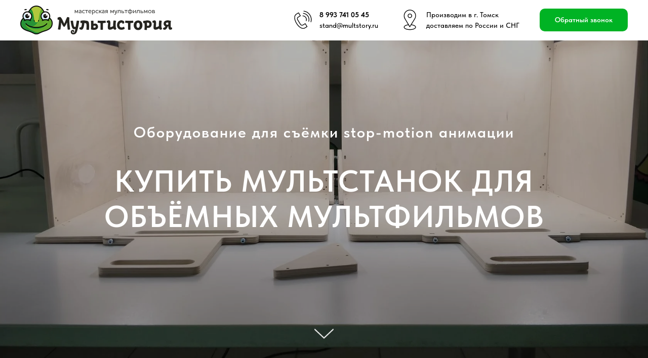

--- FILE ---
content_type: text/html; charset=UTF-8
request_url: http://multstand.ru/3d
body_size: 18551
content:
<!DOCTYPE html> <html> <head> <meta charset="utf-8" /> <meta http-equiv="Content-Type" content="text/html; charset=utf-8" /> <meta name="viewport" content="width=device-width, initial-scale=1.0" /> <!--metatextblock--> <title>Купить мультстанок для объёмной анимации</title> <meta name="description" content="Купить мультстанок, оборудование для съёмки мультфильмов, stop-motion, пластилиновый мультфильм" /> <meta property="og:url" content="http://multstand.ru/3d" /> <meta property="og:title" content="Купить мультстанок для объёмной анимации" /> <meta property="og:description" content="Купить мультстанок, оборудование для съёмки мультфильмов, stop-motion, пластилиновый мультфильм" /> <meta property="og:type" content="website" /> <meta property="og:image" content="https://static.tildacdn.com/tild3438-3666-4235-b131-303631616433/IMG_7573.jpg" /> <link rel="canonical" href="http://multstand.ru/3d"> <!--/metatextblock--> <meta name="format-detection" content="telephone=no" /> <meta http-equiv="x-dns-prefetch-control" content="on"> <link rel="dns-prefetch" href="https://ws.tildacdn.com"> <link rel="dns-prefetch" href="https://static.tildacdn.com"> <link rel="shortcut icon" href="https://static.tildacdn.com/tild6164-3536-4666-a539-636232386332/favicon.ico" type="image/x-icon" /> <!-- Assets --> <script src="https://neo.tildacdn.com/js/tilda-fallback-1.0.min.js" async charset="utf-8"></script> <link rel="stylesheet" href="https://static.tildacdn.com/css/tilda-grid-3.0.min.css" type="text/css" media="all" onerror="this.loaderr='y';"/> <link rel="stylesheet" href="https://static.tildacdn.com/ws/project4342698/tilda-blocks-page21718478.min.css?t=1769170802" type="text/css" media="all" onerror="this.loaderr='y';" /> <link rel="stylesheet" href="https://static.tildacdn.com/css/tilda-cover-1.0.min.css" type="text/css" media="all" onerror="this.loaderr='y';" /> <link rel="stylesheet" href="https://static.tildacdn.com/css/tilda-popup-1.1.min.css" type="text/css" media="print" onload="this.media='all';" onerror="this.loaderr='y';" /> <noscript><link rel="stylesheet" href="https://static.tildacdn.com/css/tilda-popup-1.1.min.css" type="text/css" media="all" /></noscript> <link rel="stylesheet" href="https://static.tildacdn.com/css/tilda-slds-1.4.min.css" type="text/css" media="print" onload="this.media='all';" onerror="this.loaderr='y';" /> <noscript><link rel="stylesheet" href="https://static.tildacdn.com/css/tilda-slds-1.4.min.css" type="text/css" media="all" /></noscript> <link rel="stylesheet" href="https://static.tildacdn.com/css/tilda-catalog-1.1.min.css" type="text/css" media="print" onload="this.media='all';" onerror="this.loaderr='y';" /> <noscript><link rel="stylesheet" href="https://static.tildacdn.com/css/tilda-catalog-1.1.min.css" type="text/css" media="all" /></noscript> <link rel="stylesheet" href="https://static.tildacdn.com/css/tilda-forms-1.0.min.css" type="text/css" media="all" onerror="this.loaderr='y';" /> <link rel="stylesheet" href="https://static.tildacdn.com/css/tilda-catalog-filters-1.0.min.css" type="text/css" media="all" onerror="this.loaderr='y';" /> <link rel="stylesheet" href="https://static.tildacdn.com/css/tilda-cart-1.0.min.css" type="text/css" media="all" onerror="this.loaderr='y';" /> <link rel="stylesheet" href="https://static.tildacdn.com/css/tilda-zoom-2.0.min.css" type="text/css" media="print" onload="this.media='all';" onerror="this.loaderr='y';" /> <noscript><link rel="stylesheet" href="https://static.tildacdn.com/css/tilda-zoom-2.0.min.css" type="text/css" media="all" /></noscript> <link rel="stylesheet" href="https://static.tildacdn.com/css/fonts-tildasans.css" type="text/css" media="all" onerror="this.loaderr='y';" /> <script nomodule src="https://static.tildacdn.com/js/tilda-polyfill-1.0.min.js" charset="utf-8"></script> <script type="text/javascript">function t_onReady(func) {if(document.readyState!='loading') {func();} else {document.addEventListener('DOMContentLoaded',func);}}
function t_onFuncLoad(funcName,okFunc,time) {if(typeof window[funcName]==='function') {okFunc();} else {setTimeout(function() {t_onFuncLoad(funcName,okFunc,time);},(time||100));}}function t_throttle(fn,threshhold,scope) {return function() {fn.apply(scope||this,arguments);};}</script> <script src="https://static.tildacdn.com/js/tilda-scripts-3.0.min.js" charset="utf-8" defer onerror="this.loaderr='y';"></script> <script src="https://static.tildacdn.com/ws/project4342698/tilda-blocks-page21718478.min.js?t=1769170802" charset="utf-8" async onerror="this.loaderr='y';"></script> <script src="https://static.tildacdn.com/js/tilda-lazyload-1.0.min.js" charset="utf-8" async onerror="this.loaderr='y';"></script> <script src="https://static.tildacdn.com/js/tilda-cover-1.0.min.js" charset="utf-8" async onerror="this.loaderr='y';"></script> <script src="https://static.tildacdn.com/js/hammer.min.js" charset="utf-8" async onerror="this.loaderr='y';"></script> <script src="https://static.tildacdn.com/js/tilda-slds-1.4.min.js" charset="utf-8" async onerror="this.loaderr='y';"></script> <script src="https://static.tildacdn.com/js/tilda-products-1.0.min.js" charset="utf-8" async onerror="this.loaderr='y';"></script> <script src="https://static.tildacdn.com/js/tilda-catalog-1.1.min.js" charset="utf-8" async onerror="this.loaderr='y';"></script> <script src="https://static.tildacdn.com/js/tilda-forms-1.0.min.js" charset="utf-8" async onerror="this.loaderr='y';"></script> <script src="https://static.tildacdn.com/js/tilda-cart-1.1.min.js" charset="utf-8" async onerror="this.loaderr='y';"></script> <script src="https://static.tildacdn.com/js/tilda-widget-positions-1.0.min.js" charset="utf-8" async onerror="this.loaderr='y';"></script> <script src="https://static.tildacdn.com/js/tilda-menu-1.0.min.js" charset="utf-8" async onerror="this.loaderr='y';"></script> <script src="https://static.tildacdn.com/js/tilda-map-1.0.min.js" charset="utf-8" async onerror="this.loaderr='y';"></script> <script src="https://static.tildacdn.com/js/tilda-zoom-2.0.min.js" charset="utf-8" async onerror="this.loaderr='y';"></script> <script src="https://static.tildacdn.com/js/tilda-skiplink-1.0.min.js" charset="utf-8" async onerror="this.loaderr='y';"></script> <script src="https://static.tildacdn.com/js/tilda-events-1.0.min.js" charset="utf-8" async onerror="this.loaderr='y';"></script> <script type="text/javascript">window.dataLayer=window.dataLayer||[];</script> <script type="text/javascript">(function() {if((/bot|google|yandex|baidu|bing|msn|duckduckbot|teoma|slurp|crawler|spider|robot|crawling|facebook/i.test(navigator.userAgent))===false&&typeof(sessionStorage)!='undefined'&&sessionStorage.getItem('visited')!=='y'&&document.visibilityState){var style=document.createElement('style');style.type='text/css';style.innerHTML='@media screen and (min-width: 980px) {.t-records {opacity: 0;}.t-records_animated {-webkit-transition: opacity ease-in-out .2s;-moz-transition: opacity ease-in-out .2s;-o-transition: opacity ease-in-out .2s;transition: opacity ease-in-out .2s;}.t-records.t-records_visible {opacity: 1;}}';document.getElementsByTagName('head')[0].appendChild(style);function t_setvisRecs(){var alr=document.querySelectorAll('.t-records');Array.prototype.forEach.call(alr,function(el) {el.classList.add("t-records_animated");});setTimeout(function() {Array.prototype.forEach.call(alr,function(el) {el.classList.add("t-records_visible");});sessionStorage.setItem("visited","y");},400);}
document.addEventListener('DOMContentLoaded',t_setvisRecs);}})();</script></head> <body class="t-body" style="margin:0;"> <!--allrecords--> <div id="allrecords" class="t-records" data-hook="blocks-collection-content-node" data-tilda-project-id="4342698" data-tilda-page-id="21718478" data-tilda-page-alias="3d" data-tilda-formskey="11bc0c56b149df5d6063d5126e39b5b9" data-tilda-lazy="yes" data-tilda-root-zone="com" data-tilda-ts="y" data-tilda-project-country="RU"> <!--header--> <header id="t-header" class="t-records" data-hook="blocks-collection-content-node" data-tilda-project-id="4342698" data-tilda-page-id="21974665" data-tilda-formskey="11bc0c56b149df5d6063d5126e39b5b9" data-tilda-lazy="yes" data-tilda-root-zone="com" data-tilda-ts="y" data-tilda-project-country="RU"> <div id="rec350851625" class="r t-rec t-screenmin-980px" style=" " data-record-type="121" data-alias-record-type="821" data-screen-min="980px"> <!-- t821 --> <div id="nav350851625marker"></div> <div id="nav350851625" class="t821 t821__positionabsolute " style="background-color: rgba(255,255,255,1); height:80px; " data-bgcolor-hex="#ffffff" data-bgcolor-rgba="rgba(255,255,255,1)" data-navmarker="nav350851625marker" data-appearoffset="" data-bgopacity-two="" data-menushadow="" data-menushadow-css="" data-bgopacity="1" data-menu="yes"> <div class="t821__maincontainer " style="height:80px;"> <div class="t821__leftwrapper" style=""> <div class="t821__logo-wrapper t821__logo-wrapper_inlineblock"> <a href="/"> <img class="t821__imglogo t821__imglogomobile"
src="https://static.tildacdn.com/tild3430-3832-4839-b230-383038363737/logo2.png"
imgfield="img"
style="max-width: 300px; width: 300px;"
alt=""> </a> </div> </div> <div class="t821__rightwrapper" style=""> <div class="t821__phone-container" style=""> <svg role="presentation" class="t821__phone-icon" imgfield="img2" width="45px" height="45px" fill="#000000" xmlns="http://www.w3.org/2000/svg" viewBox="0 0 100.353 100.352"><path d="M39.514 85.637c3.975 2.226 7.89 3.344 11.537 3.344 3.053-.001 5.918-.785 8.468-2.359l9.399-5.798a1.5 1.5 0 0 0 .489-2.065L61.26 65.555a1.502 1.502 0 0 0-2.065-.488l-9.47 5.845c-1.456.898-3.324 1.185-5.121.79-1.797-.396-3.331-1.438-4.209-2.862L27.524 47.981c-1.861-3.016-.923-6.984 2.091-8.845l.001-.001 9.829-6.068a1.5 1.5 0 0 0 .488-2.064l-8.148-13.201a1.498 1.498 0 0 0-2.064-.489L19.9 23.375c-10.946 6.756-10.562 24.491.936 43.129 5.271 8.546 11.905 15.341 18.678 19.133zm-18.037-59.71l8.544-5.273 6.573 10.648-8.553 5.28-.004.003c-4.418 2.731-5.794 8.548-3.065 12.97l12.871 20.858c1.301 2.111 3.531 3.648 6.117 4.218 2.551.559 5.228.136 7.341-1.168l8.193-5.057 6.572 10.65-8.123 5.011c-5.932 3.66-12.499 1.45-16.963-1.049-6.335-3.548-12.583-9.972-17.591-18.09-10.57-17.134-11.356-33.172-1.912-39.001zM49.58 33.552c4.854.287 9.15 2.781 11.788 6.844 2.522 3.872 3.129 8.617 1.664 13.019a1.498 1.498 0 0 0 1.423 1.973c.629 0 1.214-.397 1.423-1.026 1.756-5.274 1.028-10.962-1.995-15.602-3.114-4.798-8.396-7.865-14.126-8.204-.835-.035-1.537.582-1.586 1.409a1.5 1.5 0 0 0 1.409 1.587z"/><path d="M51.68 22.418c7.86.903 14.837 5.216 19.142 11.831a26.37 26.37 0 0 1 3.242 21.664 1.498 1.498 0 0 0 1.442 1.914 1.5 1.5 0 0 0 1.44-1.086 29.372 29.372 0 0 0-3.61-24.128c-4.794-7.367-12.562-12.169-21.314-13.175-.807-.095-1.566.496-1.661 1.319s.495 1.566 1.319 1.661z"/><path d="M53.731 12.612A36.328 36.328 0 0 1 79.198 28.8a36.424 36.424 0 0 1 4.633 29.301 1.5 1.5 0 0 0 1.45 1.89c.661 0 1.268-.44 1.447-1.11a39.425 39.425 0 0 0-5.015-31.717A39.329 39.329 0 0 0 54.146 9.641a1.504 1.504 0 0 0-1.692 1.279 1.498 1.498 0 0 0 1.277 1.692z"/></svg> <span class="t821__text t821__text-descr t-descr t-descr_xxs" field="descr"><strong><a href="tel:+79937410545">8 993 741 05 45</a></strong><br /><a href="mailto:stand@multstory.ru">stand@multstory.ru</a></span> </div> <div class="t821__adress-container" style=""> <svg role="presentation" class="t821__adress-icon" imgfield="img3" width="45px" height="45px" fill="#000000" xmlns="http://www.w3.org/2000/svg" viewBox="0 0 100.353 100.352"><path d="M58.23 69.992l14.993-24.108c.049-.078.09-.16.122-.245a26.697 26.697 0 0 0 3.956-13.969c0-14.772-12.018-26.79-26.79-26.79S23.72 16.898 23.72 31.67c0 4.925 1.369 9.75 3.96 13.975.03.074.065.146.107.216l14.455 24.191c-11.221 1.586-18.6 6.2-18.6 11.797 0 6.935 11.785 12.366 26.829 12.366S77.3 88.783 77.3 81.849c.001-5.623-7.722-10.34-19.07-11.857zM30.373 44.294A23.708 23.708 0 0 1 26.72 31.67c0-13.118 10.672-23.79 23.791-23.79 13.118 0 23.79 10.672 23.79 23.79 0 4.457-1.263 8.822-3.652 12.624-.05.08-.091.163-.124.249L54.685 70.01c-.238.365-.285.448-.576.926l-4 6.432-19.602-32.804a1.508 1.508 0 0 0-.134-.27zm20.099 46.921c-14.043 0-23.829-4.937-23.829-9.366 0-4.02 7.37-7.808 17.283-8.981l4.87 8.151c.269.449.751.726 1.274.73h.013c.518 0 1-.268 1.274-.708l5.12-8.232C66.548 73.9 74.3 77.784 74.3 81.849c.001 4.43-9.785 9.366-23.828 9.366z"/><path d="M60.213 31.67c0-5.371-4.37-9.741-9.741-9.741s-9.741 4.37-9.741 9.741 4.37 9.741 9.741 9.741c5.371 0 9.741-4.37 9.741-9.741zm-16.482 0c0-3.717 3.024-6.741 6.741-6.741s6.741 3.024 6.741 6.741-3.023 6.741-6.741 6.741-6.741-3.024-6.741-6.741z"/></svg> <span class="t821__text t821__text-text t-descr t-descr_xxs" field="text">Производим в г. Томск<br />доставляем по России и СНГ</span> </div> <div class="t821__btn-container"> <a
class="t-btn t-btnflex t-btnflex_type_button t-btnflex_sm"
href="/callback"><span class="t-btnflex__text">Обратный звонок</span> <style>#rec350851625 .t-btnflex.t-btnflex_type_button {color:#ffffff;background-color:#00b324;--border-width:0px;border-style:none !important;border-radius:10px;box-shadow:none !important;transition-duration:0.2s;transition-property:background-color,color,border-color,box-shadow,opacity,transform,gap;transition-timing-function:ease-in-out;}</style></a> </div> </div> </div> </div> <style>@media screen and (max-width:640px){#rec350851625 .t821__logo-wrapper_inlineblock{margin-bottom:0px;}}</style> <script>t_onReady(function() {t_onFuncLoad('t821_init',function(){t821_init('350851625');});});</script> <style>#rec350851625 .t-menu__link-item{}@supports (overflow:-webkit-marquee) and (justify-content:inherit){#rec350851625 .t-menu__link-item,#rec350851625 .t-menu__link-item.t-active{opacity:1 !important;}}</style> <style> #rec350851625 .t821__logo{font-weight:700;}#rec350851625 .t821__text-descr{font-weight:500;}#rec350851625 .t821__text-text{font-weight:500;}</style> </div> <div id="rec350851640" class="r t-rec t-screenmax-980px" style=" " data-record-type="121" data-alias-record-type="821" data-screen-max="980px"> <!-- t821 --> <div id="nav350851640marker"></div> <div id="nav350851640" class="t821 t821__positionabsolute " style=" height:80px; " data-bgcolor-hex="" data-bgcolor-rgba="" data-navmarker="nav350851640marker" data-appearoffset="" data-bgopacity-two="" data-menushadow="" data-menushadow-css="" data-bgopacity="1" data-menu="yes"> <div class="t821__maincontainer " style="height:80px;"> <div class="t821__leftwrapper" style=""> <div class="t821__logo-wrapper t821__logo-wrapper_inlineblock"> <a href="/"> <img class="t821__imglogo t821__imglogomobile"
src="https://static.tildacdn.com/tild3931-3063-4437-b637-316562613436/logo2.png"
imgfield="img"
style="max-width: 300px; width: 300px;"
alt="Мультистория"> </a> </div> </div> <div class="t821__rightwrapper" style=""> <div class="t821__phone-container" style=""> <svg role="presentation" class="t821__phone-icon" imgfield="img2" width="45px" height="45px" fill="#000000" xmlns="http://www.w3.org/2000/svg" viewBox="0 0 100.353 100.352"><path d="M39.514 85.637c3.975 2.226 7.89 3.344 11.537 3.344 3.053-.001 5.918-.785 8.468-2.359l9.399-5.798a1.5 1.5 0 0 0 .489-2.065L61.26 65.555a1.502 1.502 0 0 0-2.065-.488l-9.47 5.845c-1.456.898-3.324 1.185-5.121.79-1.797-.396-3.331-1.438-4.209-2.862L27.524 47.981c-1.861-3.016-.923-6.984 2.091-8.845l.001-.001 9.829-6.068a1.5 1.5 0 0 0 .488-2.064l-8.148-13.201a1.498 1.498 0 0 0-2.064-.489L19.9 23.375c-10.946 6.756-10.562 24.491.936 43.129 5.271 8.546 11.905 15.341 18.678 19.133zm-18.037-59.71l8.544-5.273 6.573 10.648-8.553 5.28-.004.003c-4.418 2.731-5.794 8.548-3.065 12.97l12.871 20.858c1.301 2.111 3.531 3.648 6.117 4.218 2.551.559 5.228.136 7.341-1.168l8.193-5.057 6.572 10.65-8.123 5.011c-5.932 3.66-12.499 1.45-16.963-1.049-6.335-3.548-12.583-9.972-17.591-18.09-10.57-17.134-11.356-33.172-1.912-39.001zM49.58 33.552c4.854.287 9.15 2.781 11.788 6.844 2.522 3.872 3.129 8.617 1.664 13.019a1.498 1.498 0 0 0 1.423 1.973c.629 0 1.214-.397 1.423-1.026 1.756-5.274 1.028-10.962-1.995-15.602-3.114-4.798-8.396-7.865-14.126-8.204-.835-.035-1.537.582-1.586 1.409a1.5 1.5 0 0 0 1.409 1.587z"/><path d="M51.68 22.418c7.86.903 14.837 5.216 19.142 11.831a26.37 26.37 0 0 1 3.242 21.664 1.498 1.498 0 0 0 1.442 1.914 1.5 1.5 0 0 0 1.44-1.086 29.372 29.372 0 0 0-3.61-24.128c-4.794-7.367-12.562-12.169-21.314-13.175-.807-.095-1.566.496-1.661 1.319s.495 1.566 1.319 1.661z"/><path d="M53.731 12.612A36.328 36.328 0 0 1 79.198 28.8a36.424 36.424 0 0 1 4.633 29.301 1.5 1.5 0 0 0 1.45 1.89c.661 0 1.268-.44 1.447-1.11a39.425 39.425 0 0 0-5.015-31.717A39.329 39.329 0 0 0 54.146 9.641a1.504 1.504 0 0 0-1.692 1.279 1.498 1.498 0 0 0 1.277 1.692z"/></svg> <span class="t821__text t821__text-descr t-descr t-descr_xxs" field="descr"><strong><a href="tel:+79937410545">8 993 741 05 45</a></strong></span> </div> </div> </div> </div> <style>@media screen and (max-width:640px){#rec350851640 .t821__logo-wrapper_inlineblock{margin-bottom:0px;}}</style> <script>t_onReady(function() {t_onFuncLoad('t821_init',function(){t821_init('350851640');});});</script> <style>#rec350851640 .t-menu__link-item{}@supports (overflow:-webkit-marquee) and (justify-content:inherit){#rec350851640 .t-menu__link-item,#rec350851640 .t-menu__link-item.t-active{opacity:1 !important;}}</style> <style> #rec350851640 .t821__logo{font-weight:700;}#rec350851640 .t821__text-descr{font-size:25px;font-weight:500;}#rec350851640 .t821__text-text{font-weight:500;}</style> </div> </header> <!--/header--> <div id="rec350834718" class="r t-rec t-rec_pt_0 t-rec_pb_0" style="padding-top:0px;padding-bottom:0px; " data-record-type="206"> <!-- cover --> <div class="t-cover" id="recorddiv350834718"bgimgfield="img"style="height:100vh;background-image:url('https://thb.tildacdn.com/tild3331-3736-4962-a331-386138316333/-/resize/20x/IMG_20191024_173616.jpg');"> <div class="t-cover__carrier" id="coverCarry350834718"data-content-cover-id="350834718"data-content-cover-bg="https://static.tildacdn.com/tild3331-3736-4962-a331-386138316333/IMG_20191024_173616.jpg"data-display-changed="true"data-content-cover-height="100vh"data-content-cover-parallax="fixed"data-content-use-image-for-mobile-cover=""style="height:100vh; "itemscope itemtype="http://schema.org/ImageObject"><meta itemprop="image" content="https://static.tildacdn.com/tild3331-3736-4962-a331-386138316333/IMG_20191024_173616.jpg"></div> <div class="t-cover__filter" style="height:100vh;background-image: linear-gradient(to bottom, rgba(0,0,0,0.30), rgba(0,0,0,0.30));"></div> <div class="t-container"> <div class="t-col t-col_12"> <div class="t-cover__wrapper t-valign_middle" style="height:100vh; position: relative;z-index: 1;"> <div class="t183"> <div data-hook-content="covercontent"> <div class="t183__wrapper"> <div class="t183__content-wrapper"> <div class="t183__uptitle t-uptitle t-uptitle_xxl" field="subtitle">Оборудование для съёмки stop-motion анимации</div> <div class="t183__title t-title t-title_xl" field="title"><span style="font-weight: 600;">Купить мультстанок для<br />объёмных мультфильмов</span></div> </div> </div> </div> </div> </div> </div> </div> <!-- arrow --> <div class="t-cover__arrow"><div class="t-cover__arrow-wrapper t-cover__arrow-wrapper_animated"><div class="t-cover__arrow_mobile"><svg role="presentation" class="t-cover__arrow-svg" x="0px" y="0px" width="38.417px" height="18.592px" viewBox="0 0 38.417 18.592" style="enable-background:new 0 0 38.417 18.592;"><g><path d="M19.208,18.592c-0.241,0-0.483-0.087-0.673-0.261L0.327,1.74c-0.408-0.372-0.438-1.004-0.066-1.413c0.372-0.409,1.004-0.439,1.413-0.066L19.208,16.24L36.743,0.261c0.411-0.372,1.042-0.342,1.413,0.066c0.372,0.408,0.343,1.041-0.065,1.413L19.881,18.332C19.691,18.505,19.449,18.592,19.208,18.592z"/></g></svg></div></div></div> <!-- arrow --> </div> <style> @media screen and (min-width:480px){#rec350834718 .t183__uptitle{font-size:30px;}}#rec350834718 .t183__title{text-transform:uppercase;}@media screen and (min-width:900px){#rec350834718 .t183__title{font-size:60px;}}</style> </div> <div id="rec350834719" class="r t-rec t-rec_pt_180 t-rec_pb_180" style="padding-top:180px;padding-bottom:180px; " data-record-type="469"> <!-- t469 --> <div class="t469"> <div class="t-container t-align_center"> <div class="t-col t-col_8 t-prefix_2"> <div class="t469__title t-title t-title_lg t-margin_auto" field="title">Что такое мультстанок?<br /></div> <div class="t-divider t469__line t-margin_auto" style=" "></div> <div class="t469__descr t-descr t-descr_md t-margin_auto" field="descr">Мультстанок - это оборудование для съёмки stop-motion (покадровой) анимации.<br />Мультики можно снимать и без станка, но чтобы достичь высокого качества изображения, чтобы камера не тряслась между кадрами, чтобы не появилось смазанных снимков - мультстанок необходим.<br /></div> </div> </div> </div> </div> <div id="rec350834720" class="r t-rec" style=" " data-animationappear="off" data-record-type="46"> <!-- cover --> <div class="t-cover" id="recorddiv350834720"bgimgfield="img"style="height:650px;background-image:url('https://thb.tildacdn.com/tild3534-6165-4065-b865-633336656333/-/resize/20x/6PhvtCMNSnw.jpg');"> <div class="t-cover__carrier" id="coverCarry350834720"data-content-cover-id="350834720"data-content-cover-bg="https://static.tildacdn.com/tild3534-6165-4065-b865-633336656333/6PhvtCMNSnw.jpg"data-display-changed="true"data-content-cover-height="650px"data-content-cover-parallax="fixed"data-content-use-image-for-mobile-cover=""style="height:650px; "itemscope itemtype="http://schema.org/ImageObject"><meta itemprop="image" content="https://static.tildacdn.com/tild3534-6165-4065-b865-633336656333/6PhvtCMNSnw.jpg"></div> <div class="t-cover__filter" style="height:650px;background-image: linear-gradient(to bottom, rgba(0,0,0,0.70), rgba(0,0,0,0.70));"></div> <div class="t-container"> <div class="t-cover__wrapper t-valign_middle" style="height:650px;"> <div class="t032"> <div class="t032__wrapper" data-hook-content="covercontent"> <div class="t032__title t-title t-title_md" field="title">О компании</div> <div class="t-row"> <div class="t-col t-col_2 t-prefix_5"> <div class="t-divider t032__line" style=""></div> </div> </div> <div class="t-row"> <div class="t-col t-col_10 t-prefix_1"> <div class="t032__descr t-descr t-descr_lg" field="descr">Мультистория - это центр для детей, подростков и всей семьи.<br />С 2013 года мы обучаем созданию мультфильмов и творчески организуем досуг наших клиентов.</div> </div> </div> <span class="space"></span> </div> </div> </div> </div> </div> <style> @media screen and (min-width:900px){#rec350834720 .t032__title{font-size:42px;}}</style> </div> <div id="rec350834723" class="r t-rec t-rec_pt_135 t-rec_pb_0" style="padding-top:135px;padding-bottom:0px;background-color:#eeeeee; " data-record-type="795" data-bg-color="#eeeeee"> <!-- T795 --> <div class="t795"> <div class="t-container t-align_center"> <div class="t-col t-col_11 t-prefix_1"> <div class="t795__title t-title t-title_xs t-margin_auto" field="title">Мультстанки для объёмной анимации</div> <div class="t795__descr t-descr t-descr_xl t-margin_auto" field="descr">Цены уточняйте по телефону, или оставив заявку.</div> </div> </div> </div> </div> <div id="rec1071030866" class="r t-rec t-rec_pt_15 t-rec_pb_0" style="padding-top:15px;padding-bottom:0px;background-color:#eeeeee; " data-record-type="397" data-bg-color="#eeeeee"> <!-- t397 --> <div class="t397"> <div class="t-container"> <div class="t397__col t-width t-width_6 t397__col_mobile-flex"> <ul class="t397__wrapper t-align_center t397__wrapper_mobile-flex"
role="tablist" data-tab-current="1"> <li role="presentation"
class="t397__tab t397__tab_active t397__width_50" data-tab-rec-ids="350834724" data-tab-number="1"
style="border-bottom: 6px solid #eee;;"> <button
type="button"
class="t397__title t-name t-name_xs"
id="tab1_1071030866"
role="tab"
aria-selected="false"
aria-controls="rec350834724"
tabindex="-1"
field="title" data-redactor-notoolbar="yes">Рекомендуемые</button> </li> <li role="presentation"
class="t397__tab t397__width_50" data-tab-rec-ids="1071031186" data-tab-number="2"
style="border-bottom: 6px solid #eee;;"> <button
type="button"
class="t397__title t-name t-name_xs"
id="tab2_1071030866"
role="tab"
aria-selected="false"
aria-controls="rec1071031186"
tabindex="-1"
field="title2" data-redactor-notoolbar="yes">Конструктор</button> </li> <div class="t397__separator_mobile"></div> </ul> <div class="t397__wrapper_mobile"> <div class="t397__firefoxfix"></div> <select autocomplete="off" class="t397__select t-name"> <option value="350834724">Рекомендуемые</option> <option value="1071031186">Конструктор</option> </select> </div> </div> </div> </div> <style>#rec1071030866 .t397__tab_active{border-bottom-color:#222 !important;}#rec1071030866 .t397__tab_active .t397__title{color:#222 !important;font-weight:600 !important;}#rec1071030866 .t397__select{border:6px solid #222;color:#222;}#rec1071030866 .t397__wrapper_mobile:after{border-color:#222 transparent transparent transparent;}#rec1071030866 .t397__firefoxfix{top:6px;bottom:6px;right:6px;}#allrecords [aria-labelledby$="1071030866"]:focus-visible{outline-color:#2015FF;outline-offset:2px;outline-style:auto;}</style> <style> #rec1071030866 .t397__title{font-weight:400;}@media screen and (min-width:480px){#rec1071030866 .t397__title{font-size:30px;}}</style> <script>t_onReady(function() {t_onFuncLoad('t397_init',function() {t397_init('1071030866');});});</script> </div> <div id="rec350834724" class="r t-rec t-rec_pt_30 t-rec_pb_135" style="padding-top:30px;padding-bottom:135px;background-color:#eeeeee; " data-animationappear="off" data-record-type="778" data-bg-color="#eeeeee"> <!-- t778 --> <!-- @classes: t-text t-text_xxs t-name t-name_xs t-name_md t-name_xl t-descr t-descr_xxs t-btn t-btn_xs t-btn_sm data-zoomable="yes" t-align_center t-align_left --> <div class="t778"> <!-- grid container start --> <div class="t-store js-store"> <div class="js-store-parts-select-container t-store__grid-cont t-container"></div> <!-- preloader els --> <div class="js-store-grid-cont-preloader t-store__grid-cont t-store__grid-cont-preloader_hidden t-container t-store__grid-cont_mobile-grid t-store__mobile-two-columns"> <div class="t-store__card-preloader t-col t-col_6"> <div class="t-store__card__img-preloader " style="padding-bottom:107.14285714286%;"> </div> </div> <div class="t-store__card-preloader t-col t-col_6"> <div class="t-store__card__img-preloader " style="padding-bottom:107.14285714286%;"> </div> </div> </div> <!-- preloader els end --> <div class="js-store-grid-cont t-store__grid-cont t-container t-store__grid-cont_mobile-grid t-store__mobile-two-columns" data-hover-zoom="yes"></div> </div> <!-- grid container end --></div> <!-- catalog setup start --> <style>#rec350834724 .t-slds__bullet_active .t-slds__bullet_body{background-color:#222 !important;}#rec350834724 .t-slds__bullet:hover .t-slds__bullet_body{background-color:#222 !important;}#rec350834724 .t-store__parts-switch-btn{}#rec350834724 .t-store__parts-sublist .t-store__parts-switch-btn{}</style> <style> #rec350834724 .t-store__card .t-typography__title{font-weight:700;}#rec350834724 .t-store__relevants__title{font-weight:700;}#rec350834724 .t-store__card .t-store__card__price{font-weight:400;}#rec350834724 .t-store__card .t-store__card__price_old{font-weight:400;}</style> <style> #rec350834724 .t-popup .t-typography__title{font-weight:700;}#rec350834724 .t-popup .t-store__prod-popup__price{font-weight:400;}#rec350834724 .t-popup .t-store__prod-popup__price_old{font-weight:400;}</style> <div class="js-store-tpl-slider-arrows" style="display: none;"> <li class="t-slds__arrow_wrapper t-slds__arrow_wrapper-left" data-slide-direction="left"> <button
type="button"
class="t-slds__arrow t-slds__arrow-left t-slds__arrow-withbg"
aria-controls="carousel_350834724"
aria-disabled="false"
aria-label="Предыдущий слайд"
style="width: 40px; height: 40px;background-color: rgba(255,255,255,1);"> <div class="t-slds__arrow_body t-slds__arrow_body-left" style="width: 9px;"> <svg role="presentation" focusable="false" style="display: block" viewBox="0 0 9.3 17" xmlns="http://www.w3.org/2000/svg" xmlns:xlink="http://www.w3.org/1999/xlink"> <polyline
fill="none"
stroke="#000000"
stroke-linejoin="butt"
stroke-linecap="butt"
stroke-width="1"
points="0.5,0.5 8.5,8.5 0.5,16.5"
/> </svg> </div> </button> </li> <li class="t-slds__arrow_wrapper t-slds__arrow_wrapper-right" data-slide-direction="right"> <button
type="button"
class="t-slds__arrow t-slds__arrow-right t-slds__arrow-withbg"
aria-controls="carousel_350834724"
aria-disabled="false"
aria-label="Следующий слайд"
style="width: 40px; height: 40px;background-color: rgba(255,255,255,1);"> <div class="t-slds__arrow_body t-slds__arrow_body-right" style="width: 9px;"> <svg role="presentation" focusable="false" style="display: block" viewBox="0 0 9.3 17" xmlns="http://www.w3.org/2000/svg" xmlns:xlink="http://www.w3.org/1999/xlink"> <polyline
fill="none"
stroke="#000000"
stroke-linejoin="butt"
stroke-linecap="butt"
stroke-width="1"
points="0.5,0.5 8.5,8.5 0.5,16.5"
/> </svg> </div> </button> </li></div> <script>t_onReady(function(){var prodcard_optsObj={blockId:'',hasWrap:'true',txtPad:'',bgColor:'',borderRadius:'',shadow:'',shadowSize:'0px',shadowOpacity:'',shadowHover:'',shadowSizeHover:'0px',shadowOpacityHover:'',shadowShiftyHover:'',btnTitle1:'Подробнее',btnLink1:'popup',btnTitle2:'Заказать',btnLink2:'order',showOpts:true,style:'',hasImg:false,hasDescr:true,hasSeparator:true};var price_optsObj={color:'',colorOld:'',position:'',priceRange:''};var popup_optsObj={popupContainer:'',columns:'6',columns2:'6',isVertical:'',align:'',btnTitle:'Заказать',closeText:'Закрыть описание',iconColor:'#000000',containerBgColor:'#ffffff',overlayBgColor:'#ffffff',overlayBgColorRgba:'rgba(255,255,255,1)',popupStat:'',tabsPosition:'',fixedButton:false,mobileGalleryStyle:''};var slider_optsObj={anim_speed:'',videoPlayerIconColor:'',cycle:'on',controls:'arrowsthumbs',bgcolor:'#ebebeb'};var slider_dotsOptsObj={size:'',bgcolor:'',bordersize:'',bgcoloractive:''};var slider_slidesOptsObj={zoomable:true,bgsize:'contain',ratio:'0.75'};var typography_optsObj={descrColor:'',titleColor:'',optionsColor:''};var default_sort={default:null,in_stock:false};var options={recid:'350834724',storepart:'573480248442',previewmode:'yes',prodCard:prodcard_optsObj,popup_opts:popup_optsObj,defaultSort:default_sort,galleryStyle:'',slider_opts:slider_optsObj,slider_dotsOpts:slider_dotsOptsObj,slider_slidesOpts:slider_slidesOptsObj,typo:typography_optsObj,price:price_optsObj,blocksInRow:'2',colClass:'t-col t-col_6',sidebar:false,colWidth:'560',colClassFullWidth:'t-col t-col_12',imageHover:false,imageHeight:'600px',imageWidth:'',imageRatio:'0.75',imageRatioClass:'',align:'left',vindent:'',isHorizOnMob:false,itemsAnim:'',hasOriginalAspectRatio:true,size:4,markColor:'#ffffff',markBgColor:'',currencySide:'r',currencyTxt:'р.',currencySeparator:',',currencyDecimal:'',btnSize:'sm',buttonRadius:'10px',buttonBgColor:'#ffffff',isFlexCols:'',hideStoreParts:false,verticalAlignButtons:false,hideFilters:false,titleRelevants:'',showRelevants:'',showPagination:'',tabs:'',relevants_slider:false,relevants_quantity:'4',sliderthumbsside:'l',showStoreBtnQuantity:'',verticalAlign:'',rightColumnWidth:'',isTitleClip:false,horizontalScrollHint:'hand'};t_onFuncLoad('t_store_init',function() {t_store_init('350834724',options);});});</script> <template id="button_buy_350834724"> <a
class="t-btn t-btnflex t-btnflex_type_button t-btnflex_sm t-store__prod-popup__btn"
href="#order"><span class="t-btnflex__text js-store-prod-popup-buy-btn-txt">Заказать</span> <style>#rec350834724 .t-btnflex.t-btnflex_type_button {color:#000000;background-color:#ffffff;border-style:solid !important;border-color:#000000 !important;--border-width:1px;border-radius:10px;box-shadow:none !important;white-space:normal;transition-duration:0.2s;transition-property:background-color,color,border-color,box-shadow,opacity,transform,gap;transition-timing-function:ease-in-out;}</style></a> </template> <template id="button_loadmore_350834724"> <button
class="t-btn t-btnflex t-btnflex_type_button t-btnflex_sm js-store-load-more-btn t-store__load-more-btn"
type="button"><span class="t-btnflex__text js-store-load-more-btn-text">Load more</span> <style>#rec350834724 .t-btnflex.t-btnflex_type_button {color:#000000;background-color:#ffffff;border-style:solid !important;border-color:#000000 !important;--border-width:1px;border-radius:10px;box-shadow:none !important;white-space:normal;transition-duration:0.2s;transition-property:background-color,color,border-color,box-shadow,opacity,transform,gap;transition-timing-function:ease-in-out;}</style></button> </template> <template id="button_cardfirst_350834724"> <a
class="t-btn t-btnflex t-btnflex_type_button t-btnflex_sm js-store-prod-btn t-store__card__btn"
href="#"><span class="t-btnflex__text t-store__card__btn-text">Подробнее</span> <style>#rec350834724 .t-btnflex.t-btnflex_type_button {color:#000000;background-color:#ffffff;border-style:solid !important;border-color:#000000 !important;--border-width:1px;border-radius:10px;box-shadow:none !important;white-space:normal;transition-duration:0.2s;transition-property:background-color,color,border-color,box-shadow,opacity,transform,gap;transition-timing-function:ease-in-out;}</style></a> </template> <template id="button_cardsecond_350834724"> <a
class="t-btn t-btnflex t-btnflex_type_button2 t-btnflex_sm js-store-prod-btn2 t-store__card__btn t-store__card__btn_second"
href="#"><span class="t-btnflex__text t-store__card__btn-text">Заказать</span> <style>#rec350834724 .t-btnflex.t-btnflex_type_button2 {color:#ffffff;background-color:#d62d2d;--border-width:0px;border-style:none !important;border-radius:10px;box-shadow:none !important;white-space:normal;transition-duration:0.2s;transition-property:background-color,color,border-color,box-shadow,opacity,transform,gap;transition-timing-function:ease-in-out;}</style></a> </template> <!-- catalog setup end --> <style>#rec350834724 .t-menu__link-item{}@supports (overflow:-webkit-marquee) and (justify-content:inherit){#rec350834724 .t-menu__link-item,#rec350834724 .t-menu__link-item.t-active{opacity:1 !important;}}</style> <style>#rec350834724 .t-col .t-store__card__wrap_all:hover{box-shadow:0px 0px 0px 0px rgba(0,0,0,0.3) !important;}</style> <style> #rec350834724 .t778__wrapper:not(.t-popup__container .t778__wrapper),#rec350834724 .t-store__card__wrap_all,#rec350834724 .t-store__card__imgwrapper,#rec350834724 .t778__imgwrapper{border-radius:5px;}</style> </div> <div id="rec1071031186" class="r t-rec t-rec_pt_30 t-rec_pb_135" style="padding-top:30px;padding-bottom:135px;background-color:#eeeeee; " data-animationappear="off" data-record-type="778" data-bg-color="#eeeeee"> <!-- t778 --> <!-- @classes: t-text t-text_xxs t-name t-name_xs t-name_md t-name_xl t-descr t-descr_xxs t-btn t-btn_xs t-btn_sm data-zoomable="yes" t-align_center t-align_left --> <div class="t778"> <!-- grid container start --> <div class="t-store js-store"> <div class="js-store-parts-select-container t-store__grid-cont t-container"></div> <!-- preloader els --> <div class="js-store-grid-cont-preloader t-store__grid-cont t-store__grid-cont-preloader_hidden t-container t-store__grid-cont_mobile-grid t-store__mobile-two-columns"> <div class="t-store__card-preloader t-col t-col_6"> <div class="t-store__card__img-preloader " style="padding-bottom:107.14285714286%;"> </div> </div> <div class="t-store__card-preloader t-col t-col_6"> <div class="t-store__card__img-preloader " style="padding-bottom:107.14285714286%;"> </div> </div> </div> <!-- preloader els end --> <div class="js-store-grid-cont t-store__grid-cont t-container t-store__grid-cont_mobile-grid t-store__mobile-two-columns" data-hover-zoom="yes"></div> </div> <!-- grid container end --></div> <!-- catalog setup start --> <style>#rec1071031186 .t-slds__bullet_active .t-slds__bullet_body{background-color:#222 !important;}#rec1071031186 .t-slds__bullet:hover .t-slds__bullet_body{background-color:#222 !important;}#rec1071031186 .t-store__parts-switch-btn{}#rec1071031186 .t-store__parts-sublist .t-store__parts-switch-btn{}</style> <style> #rec1071031186 .t-store__card .t-typography__title{font-weight:700;}#rec1071031186 .t-store__relevants__title{font-weight:700;}#rec1071031186 .t-store__card .t-store__card__price{font-weight:400;}#rec1071031186 .t-store__card .t-store__card__price_old{font-weight:400;}</style> <style> #rec1071031186 .t-popup .t-typography__title{font-weight:700;}#rec1071031186 .t-popup .t-store__prod-popup__price{font-weight:400;}#rec1071031186 .t-popup .t-store__prod-popup__price_old{font-weight:400;}</style> <div class="js-store-tpl-slider-arrows" style="display: none;"> <li class="t-slds__arrow_wrapper t-slds__arrow_wrapper-left" data-slide-direction="left"> <button
type="button"
class="t-slds__arrow t-slds__arrow-left t-slds__arrow-withbg"
aria-controls="carousel_1071031186"
aria-disabled="false"
aria-label="Предыдущий слайд"
style="width: 40px; height: 40px;background-color: rgba(255,255,255,1);"> <div class="t-slds__arrow_body t-slds__arrow_body-left" style="width: 9px;"> <svg role="presentation" focusable="false" style="display: block" viewBox="0 0 9.3 17" xmlns="http://www.w3.org/2000/svg" xmlns:xlink="http://www.w3.org/1999/xlink"> <polyline
fill="none"
stroke="#000000"
stroke-linejoin="butt"
stroke-linecap="butt"
stroke-width="1"
points="0.5,0.5 8.5,8.5 0.5,16.5"
/> </svg> </div> </button> </li> <li class="t-slds__arrow_wrapper t-slds__arrow_wrapper-right" data-slide-direction="right"> <button
type="button"
class="t-slds__arrow t-slds__arrow-right t-slds__arrow-withbg"
aria-controls="carousel_1071031186"
aria-disabled="false"
aria-label="Следующий слайд"
style="width: 40px; height: 40px;background-color: rgba(255,255,255,1);"> <div class="t-slds__arrow_body t-slds__arrow_body-right" style="width: 9px;"> <svg role="presentation" focusable="false" style="display: block" viewBox="0 0 9.3 17" xmlns="http://www.w3.org/2000/svg" xmlns:xlink="http://www.w3.org/1999/xlink"> <polyline
fill="none"
stroke="#000000"
stroke-linejoin="butt"
stroke-linecap="butt"
stroke-width="1"
points="0.5,0.5 8.5,8.5 0.5,16.5"
/> </svg> </div> </button> </li></div> <script>t_onReady(function(){var prodcard_optsObj={blockId:'',hasWrap:'true',txtPad:'',bgColor:'',borderRadius:'',shadow:'',shadowSize:'0px',shadowOpacity:'',shadowHover:'',shadowSizeHover:'0px',shadowOpacityHover:'',shadowShiftyHover:'',btnTitle1:'Подробнее',btnLink1:'popup',btnTitle2:'Заказать',btnLink2:'order',showOpts:true,style:'',hasImg:false,hasDescr:true,hasSeparator:true};var price_optsObj={color:'',colorOld:'',position:'',priceRange:''};var popup_optsObj={popupContainer:'',columns:'6',columns2:'6',isVertical:'',align:'',btnTitle:'Заказать',closeText:'Закрыть описание',iconColor:'#000000',containerBgColor:'#ffffff',overlayBgColor:'#ffffff',overlayBgColorRgba:'rgba(255,255,255,1)',popupStat:'',tabsPosition:'',fixedButton:false,mobileGalleryStyle:''};var slider_optsObj={anim_speed:'',videoPlayerIconColor:'',cycle:'on',controls:'arrowsthumbs',bgcolor:'#ebebeb'};var slider_dotsOptsObj={size:'',bgcolor:'',bordersize:'',bgcoloractive:''};var slider_slidesOptsObj={zoomable:true,bgsize:'contain',ratio:'0.75'};var typography_optsObj={descrColor:'',titleColor:'',optionsColor:''};var default_sort={default:null,in_stock:false};var options={recid:'1071031186',storepart:'845867101631',previewmode:'yes',prodCard:prodcard_optsObj,popup_opts:popup_optsObj,defaultSort:default_sort,galleryStyle:'',slider_opts:slider_optsObj,slider_dotsOpts:slider_dotsOptsObj,slider_slidesOpts:slider_slidesOptsObj,typo:typography_optsObj,price:price_optsObj,blocksInRow:'2',colClass:'t-col t-col_6',sidebar:false,colWidth:'560',colClassFullWidth:'t-col t-col_12',imageHover:false,imageHeight:'600px',imageWidth:'',imageRatio:'0.75',imageRatioClass:'',align:'left',vindent:'',isHorizOnMob:false,itemsAnim:'',hasOriginalAspectRatio:true,size:4,markColor:'#ffffff',markBgColor:'',currencySide:'r',currencyTxt:'р.',currencySeparator:',',currencyDecimal:'',btnSize:'sm',buttonRadius:'10px',buttonBgColor:'#ffffff',isFlexCols:'',hideStoreParts:false,verticalAlignButtons:false,hideFilters:false,titleRelevants:'',showRelevants:'',showPagination:'',tabs:'',relevants_slider:false,relevants_quantity:'4',sliderthumbsside:'l',showStoreBtnQuantity:'',verticalAlign:'',rightColumnWidth:'',isTitleClip:false,horizontalScrollHint:'hand'};t_onFuncLoad('t_store_init',function() {t_store_init('1071031186',options);});});</script> <template id="button_buy_1071031186"> <a
class="t-btn t-btnflex t-btnflex_type_button t-btnflex_sm t-store__prod-popup__btn"
href="#order"><span class="t-btnflex__text js-store-prod-popup-buy-btn-txt">Заказать</span> <style>#rec1071031186 .t-btnflex.t-btnflex_type_button {color:#000000;background-color:#ffffff;border-style:solid !important;border-color:#000000 !important;--border-width:1px;border-radius:10px;box-shadow:none !important;white-space:normal;transition-duration:0.2s;transition-property:background-color,color,border-color,box-shadow,opacity,transform,gap;transition-timing-function:ease-in-out;}</style></a> </template> <template id="button_loadmore_1071031186"> <button
class="t-btn t-btnflex t-btnflex_type_button t-btnflex_sm js-store-load-more-btn t-store__load-more-btn"
type="button"><span class="t-btnflex__text js-store-load-more-btn-text">Load more</span> <style>#rec1071031186 .t-btnflex.t-btnflex_type_button {color:#000000;background-color:#ffffff;border-style:solid !important;border-color:#000000 !important;--border-width:1px;border-radius:10px;box-shadow:none !important;white-space:normal;transition-duration:0.2s;transition-property:background-color,color,border-color,box-shadow,opacity,transform,gap;transition-timing-function:ease-in-out;}</style></button> </template> <template id="button_cardfirst_1071031186"> <a
class="t-btn t-btnflex t-btnflex_type_button t-btnflex_sm js-store-prod-btn t-store__card__btn"
href="#"><span class="t-btnflex__text t-store__card__btn-text">Подробнее</span> <style>#rec1071031186 .t-btnflex.t-btnflex_type_button {color:#000000;background-color:#ffffff;border-style:solid !important;border-color:#000000 !important;--border-width:1px;border-radius:10px;box-shadow:none !important;white-space:normal;transition-duration:0.2s;transition-property:background-color,color,border-color,box-shadow,opacity,transform,gap;transition-timing-function:ease-in-out;}</style></a> </template> <template id="button_cardsecond_1071031186"> <a
class="t-btn t-btnflex t-btnflex_type_button2 t-btnflex_sm js-store-prod-btn2 t-store__card__btn t-store__card__btn_second"
href="#"><span class="t-btnflex__text t-store__card__btn-text">Заказать</span> <style>#rec1071031186 .t-btnflex.t-btnflex_type_button2 {color:#ffffff;background-color:#d62d2d;--border-width:0px;border-style:none !important;border-radius:10px;box-shadow:none !important;white-space:normal;transition-duration:0.2s;transition-property:background-color,color,border-color,box-shadow,opacity,transform,gap;transition-timing-function:ease-in-out;}</style></a> </template> <!-- catalog setup end --> <style>#rec1071031186 .t-menu__link-item{}@supports (overflow:-webkit-marquee) and (justify-content:inherit){#rec1071031186 .t-menu__link-item,#rec1071031186 .t-menu__link-item.t-active{opacity:1 !important;}}</style> <style>#rec1071031186 .t-col .t-store__card__wrap_all:hover{box-shadow:0px 0px 0px 0px rgba(0,0,0,0.3) !important;}</style> <style> #rec1071031186 .t778__wrapper:not(.t-popup__container .t778__wrapper),#rec1071031186 .t-store__card__wrap_all,#rec1071031186 .t-store__card__imgwrapper,#rec1071031186 .t778__imgwrapper{border-radius:5px;}</style> </div> <div id="rec531896294" class="r t-rec t-rec_pt_105 t-rec_pb_0" style="padding-top:105px;padding-bottom:0px;background-color:#eeeeee; " data-record-type="795" data-bg-color="#eeeeee"> <!-- T795 --> <div class="t795"> <div class="t-container t-align_center"> <div class="t-col t-col_11 t-prefix_1"> <div class="t795__title t-title t-title_xs t-margin_auto" field="title">Штативы для объёмной анимации</div> <div class="t795__descr t-descr t-descr_xl t-margin_auto" field="descr">По запросу я готов предоставить информацию о поставщиках, у которых я приобретаю заводские металлические штативы. Вы можете приобрести их напрямую, при этом значительно сэкономив.</div> </div> </div> </div> </div> <div id="rec531896223" class="r t-rec t-rec_pt_45 t-rec_pb_45" style="padding-top:45px;padding-bottom:45px;background-color:#eeeeee; " data-animationappear="off" data-record-type="778" data-bg-color="#eeeeee"> <!-- t778 --> <!-- @classes: t-text t-text_xxs t-name t-name_xs t-name_md t-name_xl t-descr t-descr_xxs t-btn t-btn_xs t-btn_sm data-zoomable="yes" t-align_center t-align_left --> <div class="t778"> <!-- grid container start --> <div class="t-store js-store"> <div class="js-store-parts-select-container t-store__grid-cont t-container"></div> <!-- preloader els --> <div class="js-store-grid-cont-preloader t-store__grid-cont t-store__grid-cont-preloader_hidden t-container t-store__grid-cont_mobile-grid t-store__mobile-two-columns"> <div class="t-store__card-preloader t-col t-col_4"> <div class="t-store__card__img-preloader " style="padding-bottom:69.444444444444%;"> </div> </div> <div class="t-store__card-preloader t-col t-col_4"> <div class="t-store__card__img-preloader " style="padding-bottom:69.444444444444%;"> </div> </div> <div class="t-store__card-preloader t-col t-col_4"> <div class="t-store__card__img-preloader " style="padding-bottom:69.444444444444%;"> </div> </div> <div class="t-clear t-store__grid-separator"></div> <div class="t-store__card-preloader t-col t-col_4"> <div class="t-store__card__img-preloader " style="padding-bottom:69.444444444444%;"> </div> </div> <div class="t-store__card-preloader t-col t-col_4"> <div class="t-store__card__img-preloader " style="padding-bottom:69.444444444444%;"> </div> </div> <div class="t-store__card-preloader t-col t-col_4"> <div class="t-store__card__img-preloader " style="padding-bottom:69.444444444444%;"> </div> </div> </div> <!-- preloader els end --> <div class="js-store-grid-cont t-store__grid-cont t-container t-store__grid-cont_mobile-grid t-store__mobile-two-columns" data-hover-zoom="yes"></div> </div> <!-- grid container end --></div> <!-- catalog setup start --> <style>#rec531896223 .t-slds__bullet_active .t-slds__bullet_body{background-color:#222 !important;}#rec531896223 .t-slds__bullet:hover .t-slds__bullet_body{background-color:#222 !important;}#rec531896223 .t-store__parts-switch-btn{}#rec531896223 .t-store__parts-sublist .t-store__parts-switch-btn{}</style> <style> #rec531896223 .t-store__card .t-typography__title{font-weight:700;}#rec531896223 .t-store__relevants__title{font-weight:700;}#rec531896223 .t-store__card .t-store__card__price{font-weight:400;}#rec531896223 .t-store__card .t-store__card__price_old{font-weight:400;}</style> <style> #rec531896223 .t-popup .t-typography__title{font-weight:700;}#rec531896223 .t-popup .t-store__prod-popup__price{font-weight:400;}#rec531896223 .t-popup .t-store__prod-popup__price_old{font-weight:400;}</style> <div class="js-store-tpl-slider-arrows" style="display: none;"> <li class="t-slds__arrow_wrapper t-slds__arrow_wrapper-left" data-slide-direction="left"> <button
type="button"
class="t-slds__arrow t-slds__arrow-left t-slds__arrow-withbg"
aria-controls="carousel_531896223"
aria-disabled="false"
aria-label="Предыдущий слайд"
style="width: 40px; height: 40px;background-color: rgba(255,255,255,1);"> <div class="t-slds__arrow_body t-slds__arrow_body-left" style="width: 9px;"> <svg role="presentation" focusable="false" style="display: block" viewBox="0 0 9.3 17" xmlns="http://www.w3.org/2000/svg" xmlns:xlink="http://www.w3.org/1999/xlink"> <polyline
fill="none"
stroke="#000000"
stroke-linejoin="butt"
stroke-linecap="butt"
stroke-width="1"
points="0.5,0.5 8.5,8.5 0.5,16.5"
/> </svg> </div> </button> </li> <li class="t-slds__arrow_wrapper t-slds__arrow_wrapper-right" data-slide-direction="right"> <button
type="button"
class="t-slds__arrow t-slds__arrow-right t-slds__arrow-withbg"
aria-controls="carousel_531896223"
aria-disabled="false"
aria-label="Следующий слайд"
style="width: 40px; height: 40px;background-color: rgba(255,255,255,1);"> <div class="t-slds__arrow_body t-slds__arrow_body-right" style="width: 9px;"> <svg role="presentation" focusable="false" style="display: block" viewBox="0 0 9.3 17" xmlns="http://www.w3.org/2000/svg" xmlns:xlink="http://www.w3.org/1999/xlink"> <polyline
fill="none"
stroke="#000000"
stroke-linejoin="butt"
stroke-linecap="butt"
stroke-width="1"
points="0.5,0.5 8.5,8.5 0.5,16.5"
/> </svg> </div> </button> </li></div> <script>t_onReady(function(){var prodcard_optsObj={blockId:'',hasWrap:'true',txtPad:'',bgColor:'',borderRadius:'',shadow:'',shadowSize:'0px',shadowOpacity:'',shadowHover:'',shadowSizeHover:'0',shadowOpacityHover:'',shadowShiftyHover:'',btnTitle1:'Подробнее',btnLink1:'popup',btnTitle2:'Добавить',btnLink2:'order',showOpts:true,style:'',hasImg:false,hasDescr:true,hasSeparator:true};var price_optsObj={color:'',colorOld:'',position:'',priceRange:''};var popup_optsObj={popupContainer:'',columns:'6',columns2:'6',isVertical:'',align:'',btnTitle:'Заказать',closeText:'Закрыть описание',iconColor:'#000000',containerBgColor:'#ffffff',overlayBgColor:'#ffffff',overlayBgColorRgba:'rgba(255,255,255,1)',popupStat:'',tabsPosition:'',fixedButton:false,mobileGalleryStyle:''};var slider_optsObj={anim_speed:'',videoPlayerIconColor:'',cycle:'on',controls:'arrowsthumbs',bgcolor:'#ebebeb'};var slider_dotsOptsObj={size:'',bgcolor:'',bordersize:'',bgcoloractive:''};var slider_slidesOptsObj={zoomable:true,bgsize:'contain',ratio:'0.75'};var typography_optsObj={descrColor:'',titleColor:'',optionsColor:''};var default_sort={default:null,in_stock:false};var options={recid:'531896223',storepart:'714447135271',previewmode:'yes',prodCard:prodcard_optsObj,popup_opts:popup_optsObj,defaultSort:default_sort,galleryStyle:'',slider_opts:slider_optsObj,slider_dotsOpts:slider_dotsOptsObj,slider_slidesOpts:slider_slidesOptsObj,typo:typography_optsObj,price:price_optsObj,blocksInRow:'3',colClass:'t-col t-col_4',sidebar:false,colWidth:'360',colClassFullWidth:'t-col t-col_12',imageHover:false,imageHeight:'250px',imageWidth:'',imageRatio:'0.75',imageRatioClass:'',align:'left',vindent:'',isHorizOnMob:false,itemsAnim:'',hasOriginalAspectRatio:true,size:10,markColor:'#ffffff',markBgColor:'',currencySide:'r',currencyTxt:'р.',currencySeparator:',',currencyDecimal:'',btnSize:'sm',buttonRadius:'10px',buttonBgColor:'#ffffff',isFlexCols:'',hideStoreParts:false,verticalAlignButtons:false,hideFilters:false,titleRelevants:'',showRelevants:'',showPagination:'',tabs:'',relevants_slider:true,relevants_quantity:'3',sliderthumbsside:'l',showStoreBtnQuantity:'',verticalAlign:'',rightColumnWidth:'',isTitleClip:false,horizontalScrollHint:'hand'};t_onFuncLoad('t_store_init',function() {t_store_init('531896223',options);});});</script> <template id="button_buy_531896223"> <a
class="t-btn t-btnflex t-btnflex_type_button t-btnflex_sm t-store__prod-popup__btn"
href="#order"><span class="t-btnflex__text js-store-prod-popup-buy-btn-txt">Заказать</span> <style>#rec531896223 .t-btnflex.t-btnflex_type_button {color:#000000;background-color:#ffffff;border-style:solid !important;border-color:#000000 !important;--border-width:1px;border-radius:10px;box-shadow:none !important;white-space:normal;transition-duration:0.2s;transition-property:background-color,color,border-color,box-shadow,opacity,transform,gap;transition-timing-function:ease-in-out;}</style></a> </template> <template id="button_loadmore_531896223"> <button
class="t-btn t-btnflex t-btnflex_type_button t-btnflex_sm js-store-load-more-btn t-store__load-more-btn"
type="button"><span class="t-btnflex__text js-store-load-more-btn-text">Load more</span> <style>#rec531896223 .t-btnflex.t-btnflex_type_button {color:#000000;background-color:#ffffff;border-style:solid !important;border-color:#000000 !important;--border-width:1px;border-radius:10px;box-shadow:none !important;white-space:normal;transition-duration:0.2s;transition-property:background-color,color,border-color,box-shadow,opacity,transform,gap;transition-timing-function:ease-in-out;}</style></button> </template> <template id="button_cardfirst_531896223"> <a
class="t-btn t-btnflex t-btnflex_type_button t-btnflex_sm js-store-prod-btn t-store__card__btn"
href="#"><span class="t-btnflex__text t-store__card__btn-text">Подробнее</span> <style>#rec531896223 .t-btnflex.t-btnflex_type_button {color:#000000;background-color:#ffffff;border-style:solid !important;border-color:#000000 !important;--border-width:1px;border-radius:10px;box-shadow:none !important;white-space:normal;transition-duration:0.2s;transition-property:background-color,color,border-color,box-shadow,opacity,transform,gap;transition-timing-function:ease-in-out;}</style></a> </template> <template id="button_cardsecond_531896223"> <a
class="t-btn t-btnflex t-btnflex_type_button2 t-btnflex_sm js-store-prod-btn2 t-store__card__btn t-store__card__btn_second"
href="#"><span class="t-btnflex__text t-store__card__btn-text">Добавить</span> <style>#rec531896223 .t-btnflex.t-btnflex_type_button2 {color:#ffffff;background-color:#d62d2d;--border-width:0px;border-style:none !important;border-radius:10px;box-shadow:none !important;white-space:normal;transition-duration:0.2s;transition-property:background-color,color,border-color,box-shadow,opacity,transform,gap;transition-timing-function:ease-in-out;}</style></a> </template> <!-- catalog setup end --> <style>#rec531896223 .t-menu__link-item{}@supports (overflow:-webkit-marquee) and (justify-content:inherit){#rec531896223 .t-menu__link-item,#rec531896223 .t-menu__link-item.t-active{opacity:1 !important;}}</style> <style>#rec531896223 .t-col .t-store__card__wrap_all:hover{box-shadow:0px 0px 0px 0px rgba(0,0,0,0.3) !important;}</style> <style> #rec531896223 .t778__wrapper:not(.t-popup__container .t778__wrapper),#rec531896223 .t-store__card__wrap_all,#rec531896223 .t-store__card__imgwrapper,#rec531896223 .t778__imgwrapper{border-radius:5px;}</style> </div> <div id="rec419377236" class="r t-rec t-rec_pt_105 t-rec_pb_0" style="padding-top:105px;padding-bottom:0px;background-color:#eeeeee; " data-record-type="121" data-alias-record-type="795" data-bg-color="#eeeeee"> <!-- T795 --> <div class="t795"> <div class="t-container t-align_center"> <div class="t-col t-col_11 t-prefix_1"> <div class="t795__title t-title t-title_xs t-margin_auto" field="title">Полезные дополнения</div> </div> </div> </div> </div> <div id="rec350834621" class="r t-rec t-rec_pt_45 t-rec_pb_45" style="padding-top:45px;padding-bottom:45px;background-color:#eeeeee; " data-animationappear="off" data-record-type="121" data-alias-record-type="778" data-bg-color="#eeeeee"> <!-- t778 --> <!-- @classes: t-text t-text_xxs t-name t-name_xs t-name_md t-name_xl t-descr t-descr_xxs t-btn t-btn_xs t-btn_sm data-zoomable="yes" t-align_center t-align_left --> <div class="t778"> <!-- grid container start --> <div class="t-store js-store"> <div class="js-store-parts-select-container t-store__grid-cont t-container"></div> <!-- preloader els --> <div class="js-store-grid-cont-preloader t-store__grid-cont t-store__grid-cont-preloader_hidden t-container t-store__grid-cont_mobile-grid t-store__mobile-two-columns"> <div class="t-store__card-preloader t-col t-col_4"> <div class="t-store__card__img-preloader " style="padding-bottom:69.444444444444%;"> </div> </div> <div class="t-store__card-preloader t-col t-col_4"> <div class="t-store__card__img-preloader " style="padding-bottom:69.444444444444%;"> </div> </div> <div class="t-store__card-preloader t-col t-col_4"> <div class="t-store__card__img-preloader " style="padding-bottom:69.444444444444%;"> </div> </div> <div class="t-clear t-store__grid-separator"></div> <div class="t-store__card-preloader t-col t-col_4"> <div class="t-store__card__img-preloader " style="padding-bottom:69.444444444444%;"> </div> </div> <div class="t-store__card-preloader t-col t-col_4"> <div class="t-store__card__img-preloader " style="padding-bottom:69.444444444444%;"> </div> </div> <div class="t-store__card-preloader t-col t-col_4"> <div class="t-store__card__img-preloader " style="padding-bottom:69.444444444444%;"> </div> </div> </div> <!-- preloader els end --> <div class="js-store-grid-cont t-store__grid-cont t-container t-store__grid-cont_mobile-grid t-store__mobile-two-columns" data-hover-zoom="yes"></div> </div> <!-- grid container end --></div> <!-- catalog setup start --> <style>#rec350834621 .t-slds__bullet_active .t-slds__bullet_body{background-color:#222 !important;}#rec350834621 .t-slds__bullet:hover .t-slds__bullet_body{background-color:#222 !important;}#rec350834621 .t-store__parts-switch-btn{}#rec350834621 .t-store__parts-sublist .t-store__parts-switch-btn{}</style> <style> #rec350834621 .t-store__card .t-typography__title{font-weight:700;}#rec350834621 .t-store__relevants__title{font-weight:700;}#rec350834621 .t-store__card .t-store__card__price{font-weight:400;}#rec350834621 .t-store__card .t-store__card__price_old{font-weight:400;}</style> <style> #rec350834621 .t-popup .t-typography__title{font-weight:700;}#rec350834621 .t-popup .t-store__prod-popup__price{font-weight:400;}#rec350834621 .t-popup .t-store__prod-popup__price_old{font-weight:400;}</style> <div class="js-store-tpl-slider-arrows" style="display: none;"> <li class="t-slds__arrow_wrapper t-slds__arrow_wrapper-left" data-slide-direction="left"> <button
type="button"
class="t-slds__arrow t-slds__arrow-left t-slds__arrow-withbg"
aria-controls="carousel_350834621"
aria-disabled="false"
aria-label="Предыдущий слайд"
style="width: 40px; height: 40px;background-color: rgba(255,255,255,1);"> <div class="t-slds__arrow_body t-slds__arrow_body-left" style="width: 9px;"> <svg role="presentation" focusable="false" style="display: block" viewBox="0 0 9.3 17" xmlns="http://www.w3.org/2000/svg" xmlns:xlink="http://www.w3.org/1999/xlink"> <polyline
fill="none"
stroke="#000000"
stroke-linejoin="butt"
stroke-linecap="butt"
stroke-width="1"
points="0.5,0.5 8.5,8.5 0.5,16.5"
/> </svg> </div> </button> </li> <li class="t-slds__arrow_wrapper t-slds__arrow_wrapper-right" data-slide-direction="right"> <button
type="button"
class="t-slds__arrow t-slds__arrow-right t-slds__arrow-withbg"
aria-controls="carousel_350834621"
aria-disabled="false"
aria-label="Следующий слайд"
style="width: 40px; height: 40px;background-color: rgba(255,255,255,1);"> <div class="t-slds__arrow_body t-slds__arrow_body-right" style="width: 9px;"> <svg role="presentation" focusable="false" style="display: block" viewBox="0 0 9.3 17" xmlns="http://www.w3.org/2000/svg" xmlns:xlink="http://www.w3.org/1999/xlink"> <polyline
fill="none"
stroke="#000000"
stroke-linejoin="butt"
stroke-linecap="butt"
stroke-width="1"
points="0.5,0.5 8.5,8.5 0.5,16.5"
/> </svg> </div> </button> </li></div> <script>t_onReady(function(){var prodcard_optsObj={blockId:'',hasWrap:'true',txtPad:'',bgColor:'',borderRadius:'',shadow:'',shadowSize:'0px',shadowOpacity:'',shadowHover:'',shadowSizeHover:'0',shadowOpacityHover:'',shadowShiftyHover:'',btnTitle1:'',btnLink1:'popup',btnTitle2:'Добавить',btnLink2:'order',showOpts:true,style:'',hasImg:false,hasDescr:true,hasSeparator:true};var price_optsObj={color:'',colorOld:'',position:'',priceRange:''};var popup_optsObj={popupContainer:'',columns:'6',columns2:'6',isVertical:'',align:'',btnTitle:'Заказать',closeText:'Закрыть описание',iconColor:'#000000',containerBgColor:'#ffffff',overlayBgColor:'#ffffff',overlayBgColorRgba:'rgba(255,255,255,1)',popupStat:'',tabsPosition:'',fixedButton:false,mobileGalleryStyle:''};var slider_optsObj={anim_speed:'',videoPlayerIconColor:'',cycle:'on',controls:'arrowsthumbs',bgcolor:'#ebebeb'};var slider_dotsOptsObj={size:'',bgcolor:'',bordersize:'',bgcoloractive:''};var slider_slidesOptsObj={zoomable:true,bgsize:'contain',ratio:'0.75'};var typography_optsObj={descrColor:'',titleColor:'',optionsColor:''};var default_sort={default:null,in_stock:false};var options={recid:'350834621',storepart:'314412716441',previewmode:'yes',prodCard:prodcard_optsObj,popup_opts:popup_optsObj,defaultSort:default_sort,galleryStyle:'',slider_opts:slider_optsObj,slider_dotsOpts:slider_dotsOptsObj,slider_slidesOpts:slider_slidesOptsObj,typo:typography_optsObj,price:price_optsObj,blocksInRow:'3',colClass:'t-col t-col_4',sidebar:false,colWidth:'360',colClassFullWidth:'t-col t-col_12',imageHover:false,imageHeight:'250px',imageWidth:'',imageRatio:'0.75',imageRatioClass:'',align:'left',vindent:'',isHorizOnMob:false,itemsAnim:'',hasOriginalAspectRatio:true,size:10,markColor:'#ffffff',markBgColor:'',currencySide:'r',currencyTxt:'р.',currencySeparator:',',currencyDecimal:'',btnSize:'sm',buttonRadius:'10px',buttonBgColor:'#ffffff',isFlexCols:'',hideStoreParts:false,verticalAlignButtons:false,hideFilters:false,titleRelevants:'',showRelevants:'',showPagination:'',tabs:'',relevants_slider:true,relevants_quantity:'3',sliderthumbsside:'l',showStoreBtnQuantity:'',verticalAlign:'',rightColumnWidth:'',isTitleClip:false,horizontalScrollHint:'hand'};t_onFuncLoad('t_store_init',function() {t_store_init('350834621',options);});});</script> <template id="button_buy_350834621"> <a
class="t-btn t-btnflex t-btnflex_type_button t-btnflex_sm t-store__prod-popup__btn"
href="#order"><span class="t-btnflex__text js-store-prod-popup-buy-btn-txt">Заказать</span> <style>#rec350834621 .t-btnflex.t-btnflex_type_button {color:#000000;background-color:#ffffff;border-style:solid !important;border-color:#000000 !important;--border-width:1px;border-radius:10px;box-shadow:none !important;white-space:normal;transition-duration:0.2s;transition-property:background-color,color,border-color,box-shadow,opacity,transform,gap;transition-timing-function:ease-in-out;}</style></a> </template> <template id="button_loadmore_350834621"> <button
class="t-btn t-btnflex t-btnflex_type_button t-btnflex_sm js-store-load-more-btn t-store__load-more-btn"
type="button"><span class="t-btnflex__text js-store-load-more-btn-text">Load more</span> <style>#rec350834621 .t-btnflex.t-btnflex_type_button {color:#000000;background-color:#ffffff;border-style:solid !important;border-color:#000000 !important;--border-width:1px;border-radius:10px;box-shadow:none !important;white-space:normal;transition-duration:0.2s;transition-property:background-color,color,border-color,box-shadow,opacity,transform,gap;transition-timing-function:ease-in-out;}</style></button> </template> <template id="button_cardsecond_350834621"> <a
class="t-btn t-btnflex t-btnflex_type_button2 t-btnflex_sm js-store-prod-btn2 t-store__card__btn t-store__card__btn_second"
href="#"><span class="t-btnflex__text t-store__card__btn-text">Добавить</span> <style>#rec350834621 .t-btnflex.t-btnflex_type_button2 {color:#ffffff;background-color:#d62d2d;--border-width:0px;border-style:none !important;border-radius:10px;box-shadow:none !important;white-space:normal;transition-duration:0.2s;transition-property:background-color,color,border-color,box-shadow,opacity,transform,gap;transition-timing-function:ease-in-out;}</style></a> </template> <!-- catalog setup end --> <style>#rec350834621 .t-menu__link-item{}@supports (overflow:-webkit-marquee) and (justify-content:inherit){#rec350834621 .t-menu__link-item,#rec350834621 .t-menu__link-item.t-active{opacity:1 !important;}}</style> <style>#rec350834621 .t-col .t-store__card__wrap_all:hover{box-shadow:0px 0px 0px 0px rgba(0,0,0,0.3) !important;}</style> <style> #rec350834621 .t778__wrapper:not(.t-popup__container .t778__wrapper),#rec350834621 .t-store__card__wrap_all,#rec350834621 .t-store__card__imgwrapper,#rec350834621 .t778__imgwrapper{border-radius:5px;}</style> </div> <div id="rec419376712" class="r t-rec t-rec_pt_105 t-rec_pb_0" style="padding-top:105px;padding-bottom:0px;background-color:#eeeeee; " data-record-type="795" data-bg-color="#eeeeee"> <!-- T795 --> <div class="t795"> <div class="t-container t-align_center"> <div class="t-col t-col_11 t-prefix_1"> <div class="t795__title t-title t-title_xs t-margin_auto" field="title">Также посмотрите станки для плоской анимации (2D)</div> </div> </div> </div> </div> <div id="rec350834620" class="r t-rec t-rec_pt_30 t-rec_pb_135" style="padding-top:30px;padding-bottom:135px;background-color:#eeeeee; " data-animationappear="off" data-record-type="121" data-alias-record-type="778" data-bg-color="#eeeeee"> <!-- t778 --> <!-- @classes: t-text t-text_xxs t-name t-name_xs t-name_md t-name_xl t-descr t-descr_xxs t-btn t-btn_xs t-btn_sm data-zoomable="yes" t-align_center t-align_left --> <div class="t778"> <!-- grid container start --> <div class="t-store js-store"> <div class="js-store-parts-select-container t-store__grid-cont t-container"></div> <!-- preloader els --> <div class="js-store-grid-cont-preloader t-store__grid-cont t-store__grid-cont-preloader_hidden t-container t-store__grid-cont_mobile-grid t-store__mobile-two-columns"> <div class="t-store__card-preloader t-col t-col_4"> <div class="t-store__card__img-preloader " style="padding-bottom:111.11111111111%;"> </div> </div> <div class="t-store__card-preloader t-col t-col_4"> <div class="t-store__card__img-preloader " style="padding-bottom:111.11111111111%;"> </div> </div> <div class="t-store__card-preloader t-col t-col_4"> <div class="t-store__card__img-preloader " style="padding-bottom:111.11111111111%;"> </div> </div> <div class="t-clear t-store__grid-separator"></div> <div class="t-store__card-preloader t-col t-col_4"> <div class="t-store__card__img-preloader " style="padding-bottom:111.11111111111%;"> </div> </div> <div class="t-store__card-preloader t-col t-col_4"> <div class="t-store__card__img-preloader " style="padding-bottom:111.11111111111%;"> </div> </div> <div class="t-store__card-preloader t-col t-col_4"> <div class="t-store__card__img-preloader " style="padding-bottom:111.11111111111%;"> </div> </div> </div> <!-- preloader els end --> <div class="js-store-grid-cont t-store__grid-cont t-container t-store__grid-cont_mobile-grid t-store__mobile-two-columns" data-hover-zoom="yes"></div> </div> <!-- grid container end --></div> <!-- catalog setup start --> <style>#rec350834620 .t-slds__bullet_active .t-slds__bullet_body{background-color:#222 !important;}#rec350834620 .t-slds__bullet:hover .t-slds__bullet_body{background-color:#222 !important;}#rec350834620 .t-store__parts-switch-btn{}#rec350834620 .t-store__parts-sublist .t-store__parts-switch-btn{}</style> <style> #rec350834620 .t-store__card .t-typography__title{font-weight:700;}#rec350834620 .t-store__relevants__title{font-weight:700;}#rec350834620 .t-store__card .t-store__card__price{font-weight:400;}#rec350834620 .t-store__card .t-store__card__price_old{font-weight:400;}</style> <style> #rec350834620 .t-popup .t-typography__title{font-weight:700;}#rec350834620 .t-popup .t-store__prod-popup__price{font-weight:400;}#rec350834620 .t-popup .t-store__prod-popup__price_old{font-weight:400;}</style> <div class="js-store-tpl-slider-arrows" style="display: none;"> <li class="t-slds__arrow_wrapper t-slds__arrow_wrapper-left" data-slide-direction="left"> <button
type="button"
class="t-slds__arrow t-slds__arrow-left t-slds__arrow-withbg"
aria-controls="carousel_350834620"
aria-disabled="false"
aria-label="Предыдущий слайд"
style="width: 40px; height: 40px;background-color: rgba(255,255,255,1);"> <div class="t-slds__arrow_body t-slds__arrow_body-left" style="width: 9px;"> <svg role="presentation" focusable="false" style="display: block" viewBox="0 0 9.3 17" xmlns="http://www.w3.org/2000/svg" xmlns:xlink="http://www.w3.org/1999/xlink"> <polyline
fill="none"
stroke="#000000"
stroke-linejoin="butt"
stroke-linecap="butt"
stroke-width="1"
points="0.5,0.5 8.5,8.5 0.5,16.5"
/> </svg> </div> </button> </li> <li class="t-slds__arrow_wrapper t-slds__arrow_wrapper-right" data-slide-direction="right"> <button
type="button"
class="t-slds__arrow t-slds__arrow-right t-slds__arrow-withbg"
aria-controls="carousel_350834620"
aria-disabled="false"
aria-label="Следующий слайд"
style="width: 40px; height: 40px;background-color: rgba(255,255,255,1);"> <div class="t-slds__arrow_body t-slds__arrow_body-right" style="width: 9px;"> <svg role="presentation" focusable="false" style="display: block" viewBox="0 0 9.3 17" xmlns="http://www.w3.org/2000/svg" xmlns:xlink="http://www.w3.org/1999/xlink"> <polyline
fill="none"
stroke="#000000"
stroke-linejoin="butt"
stroke-linecap="butt"
stroke-width="1"
points="0.5,0.5 8.5,8.5 0.5,16.5"
/> </svg> </div> </button> </li></div> <script>t_onReady(function(){var prodcard_optsObj={blockId:'',hasWrap:'true',txtPad:'',bgColor:'',borderRadius:'',shadow:'',shadowSize:'0px',shadowOpacity:'',shadowHover:'',shadowSizeHover:'0',shadowOpacityHover:'',shadowShiftyHover:'',btnTitle1:'Подробнее',btnLink1:'popup',btnTitle2:'Заказать',btnLink2:'order',showOpts:true,style:'',hasImg:false,hasDescr:true,hasSeparator:true};var price_optsObj={color:'',colorOld:'',position:'',priceRange:''};var popup_optsObj={popupContainer:'',columns:'6',columns2:'6',isVertical:'',align:'',btnTitle:'Заказать',closeText:'Закрыть описание',iconColor:'#000000',containerBgColor:'#ffffff',overlayBgColor:'#ffffff',overlayBgColorRgba:'rgba(255,255,255,1)',popupStat:'',tabsPosition:'',fixedButton:false,mobileGalleryStyle:''};var slider_optsObj={anim_speed:'',videoPlayerIconColor:'',cycle:'on',controls:'arrowsthumbs',bgcolor:'#ebebeb'};var slider_dotsOptsObj={size:'',bgcolor:'',bordersize:'',bgcoloractive:''};var slider_slidesOptsObj={zoomable:true,bgsize:'contain',ratio:'0.75'};var typography_optsObj={descrColor:'',titleColor:'',optionsColor:''};var default_sort={default:null,in_stock:false};var options={recid:'350834620',storepart:'584363474121',previewmode:'yes',prodCard:prodcard_optsObj,popup_opts:popup_optsObj,defaultSort:default_sort,galleryStyle:'',slider_opts:slider_optsObj,slider_dotsOpts:slider_dotsOptsObj,slider_slidesOpts:slider_slidesOptsObj,typo:typography_optsObj,price:price_optsObj,blocksInRow:'3',colClass:'t-col t-col_4',sidebar:false,colWidth:'360',colClassFullWidth:'t-col t-col_12',imageHover:false,imageHeight:'400px',imageWidth:'',imageRatio:'0.75',imageRatioClass:'',align:'left',vindent:'',isHorizOnMob:false,itemsAnim:'',hasOriginalAspectRatio:true,size:10,markColor:'#ffffff',markBgColor:'',currencySide:'r',currencyTxt:'р.',currencySeparator:',',currencyDecimal:'',btnSize:'sm',buttonRadius:'10px',buttonBgColor:'#ffffff',isFlexCols:'',hideStoreParts:false,verticalAlignButtons:false,hideFilters:false,titleRelevants:'',showRelevants:'',showPagination:'',tabs:'',relevants_slider:true,relevants_quantity:'3',sliderthumbsside:'l',showStoreBtnQuantity:'',verticalAlign:'',rightColumnWidth:'',isTitleClip:false,horizontalScrollHint:'hand'};t_onFuncLoad('t_store_init',function() {t_store_init('350834620',options);});});</script> <template id="button_buy_350834620"> <a
class="t-btn t-btnflex t-btnflex_type_button t-btnflex_sm t-store__prod-popup__btn"
href="#order"><span class="t-btnflex__text js-store-prod-popup-buy-btn-txt">Заказать</span> <style>#rec350834620 .t-btnflex.t-btnflex_type_button {color:#000000;background-color:#ffffff;border-style:solid !important;border-color:#000000 !important;--border-width:1px;border-radius:10px;box-shadow:none !important;white-space:normal;transition-duration:0.2s;transition-property:background-color,color,border-color,box-shadow,opacity,transform,gap;transition-timing-function:ease-in-out;}</style></a> </template> <template id="button_loadmore_350834620"> <button
class="t-btn t-btnflex t-btnflex_type_button t-btnflex_sm js-store-load-more-btn t-store__load-more-btn"
type="button"><span class="t-btnflex__text js-store-load-more-btn-text">Load more</span> <style>#rec350834620 .t-btnflex.t-btnflex_type_button {color:#000000;background-color:#ffffff;border-style:solid !important;border-color:#000000 !important;--border-width:1px;border-radius:10px;box-shadow:none !important;white-space:normal;transition-duration:0.2s;transition-property:background-color,color,border-color,box-shadow,opacity,transform,gap;transition-timing-function:ease-in-out;}</style></button> </template> <template id="button_cardfirst_350834620"> <a
class="t-btn t-btnflex t-btnflex_type_button t-btnflex_sm js-store-prod-btn t-store__card__btn"
href="#"><span class="t-btnflex__text t-store__card__btn-text">Подробнее</span> <style>#rec350834620 .t-btnflex.t-btnflex_type_button {color:#000000;background-color:#ffffff;border-style:solid !important;border-color:#000000 !important;--border-width:1px;border-radius:10px;box-shadow:none !important;white-space:normal;transition-duration:0.2s;transition-property:background-color,color,border-color,box-shadow,opacity,transform,gap;transition-timing-function:ease-in-out;}</style></a> </template> <template id="button_cardsecond_350834620"> <a
class="t-btn t-btnflex t-btnflex_type_button2 t-btnflex_sm js-store-prod-btn2 t-store__card__btn t-store__card__btn_second"
href="#"><span class="t-btnflex__text t-store__card__btn-text">Заказать</span> <style>#rec350834620 .t-btnflex.t-btnflex_type_button2 {color:#ffffff;background-color:#d62d2d;--border-width:0px;border-style:none !important;border-radius:10px;box-shadow:none !important;white-space:normal;transition-duration:0.2s;transition-property:background-color,color,border-color,box-shadow,opacity,transform,gap;transition-timing-function:ease-in-out;}</style></a> </template> <!-- catalog setup end --> <style>#rec350834620 .t-menu__link-item{}@supports (overflow:-webkit-marquee) and (justify-content:inherit){#rec350834620 .t-menu__link-item,#rec350834620 .t-menu__link-item.t-active{opacity:1 !important;}}</style> <style>#rec350834620 .t-col .t-store__card__wrap_all:hover{box-shadow:0px 0px 0px 0px rgba(0,0,0,0.3) !important;}</style> <style> #rec350834620 .t778__wrapper:not(.t-popup__container .t778__wrapper),#rec350834620 .t-store__card__wrap_all,#rec350834620 .t-store__card__imgwrapper,#rec350834620 .t778__imgwrapper{border-radius:10px;}</style> </div> <div id="rec350834625" class="r t-rec t-rec_pb_90" style="padding-bottom:90px; " data-animationappear="off" data-record-type="121" data-alias-record-type="706"> <!--tcart--> <!-- @classes: t-text t-text_xs t-name t-name_xs t-name_md t-btn t-btn_sm --> <script>t_onReady(function() {setTimeout(function() {t_onFuncLoad('tcart__init',function() {tcart__init('350834625',{cssClassName:''});});},50);var userAgent=navigator.userAgent.toLowerCase();var body=document.body;if(!body) return;if(userAgent.indexOf('instagram')!==-1&&userAgent.indexOf('iphone')!==-1) {body.style.position='relative';}
var rec=document.querySelector('#rec350834625');if(!rec) return;var cartWindow=rec.querySelector('.t706__cartwin,.t706__cartpage');var allRecords=document.querySelector('.t-records');var currentMode=allRecords.getAttribute('data-tilda-mode');if(cartWindow&&currentMode!=='edit'&&currentMode!=='preview') {cartWindow.addEventListener('scroll',t_throttle(function() {if(window.lazy==='y'||document.querySelector('#allrecords').getAttribute('data-tilda-lazy')==='yes') {t_onFuncLoad('t_lazyload_update',function() {t_lazyload_update();});}},500));}});</script> <div class="t706" data-cart-countdown="yes" data-opencart-onorder="yes" data-project-currency="р." data-project-currency-side="r" data-project-currency-sep="," data-project-currency-code="RUB"> <div class="t706__carticon" style=""> <div class="t706__carticon-text t-name t-name_xs"></div> <div class="t706__carticon-wrapper"> <div class="t706__carticon-imgwrap"> <svg role="img" class="t706__carticon-img" xmlns="http://www.w3.org/2000/svg" viewBox="0 0 64 64"> <path fill="none" stroke-width="2" stroke-miterlimit="10" d="M44 18h10v45H10V18h10z"/> <path fill="none" stroke-width="2" stroke-miterlimit="10" d="M22 24V11c0-5.523 4.477-10 10-10s10 4.477 10 10v13"/> </svg> </div> <div class="t706__carticon-counter js-carticon-counter"></div> </div> </div> <div class="t706__cartwin" style="display: none;"> <div class="t706__close t706__cartwin-close"> <button type="button" class="t706__close-button t706__cartwin-close-wrapper" aria-label="Закрыть корзину"> <svg role="presentation" class="t706__close-icon t706__cartwin-close-icon" width="23px" height="23px" viewBox="0 0 23 23" version="1.1" xmlns="http://www.w3.org/2000/svg" xmlns:xlink="http://www.w3.org/1999/xlink"> <g stroke="none" stroke-width="1" fill="#fff" fill-rule="evenodd"> <rect transform="translate(11.313708, 11.313708) rotate(-45.000000) translate(-11.313708, -11.313708) " x="10.3137085" y="-3.6862915" width="2" height="30"></rect> <rect transform="translate(11.313708, 11.313708) rotate(-315.000000) translate(-11.313708, -11.313708) " x="10.3137085" y="-3.6862915" width="2" height="30"></rect> </g> </svg> </button> </div> <div class="t706__cartwin-content"> <div class="t706__cartwin-top"> <div class="t706__cartwin-heading t-name t-name_xl"></div> </div> <div class="t706__cartwin-products"></div> <div class="t706__cartwin-bottom"> <div class="t706__cartwin-prodamount-wrap t-descr t-descr_sm"> <span class="t706__cartwin-prodamount-label"></span> <span class="t706__cartwin-prodamount"></span> </div> </div> <div class="t706__orderform "> <form
id="form350834625" name='form350834625' role="form" action='' method='POST' data-formactiontype="2" data-inputbox=".t-input-group" 
class="t-form js-form-proccess t-form_inputs-total_3 " data-formsended-callback="t706_onSuccessCallback"> <input type="hidden" name="formservices[]" value="58d841085c11dff5913c07c29e906f0c" class="js-formaction-services"> <input type="hidden" name="tildaspec-formname" tabindex="-1" value="Cart"> <!-- @classes t-title t-text t-btn --> <div class="js-successbox t-form__successbox t-text t-text_md"
aria-live="polite"
style="display:none;" data-success-message="Спасибо! Ваша заявка отправлена.&lt;br /&gt;Как только я её увижу - сразу свяжусь с вами."></div> <div
class="t-form__inputsbox
t-form__inputsbox_inrow "> <div
class=" t-input-group t-input-group_nm " data-input-lid="1496239431201" data-field-type="nm" data-field-name="Name"> <label
for='input_1496239431201'
class="t-input-title t-descr t-descr_md"
id="field-title_1496239431201" data-redactor-toolbar="no"
field="li_title__1496239431201"
style="color:;">Ваше имя</label> <div class="t-input-block "> <input
type="text"
autocomplete="name"
name="Name"
id="input_1496239431201"
class="t-input js-tilda-rule"
value=""
placeholder="Иван Смирнов" data-tilda-req="1" aria-required="true" data-tilda-rule="name"
aria-describedby="error_1496239431201"
style="color:#000000;border:1px solid #000000;"> </div> <div class="t-input-error" aria-live="polite" id="error_1496239431201"></div> </div> <div
class=" t-input-group t-input-group_in " data-input-lid="1496239459190" data-field-type="in" data-field-name="Город"> <label
for='input_1496239459190'
class="t-input-title t-descr t-descr_md"
id="field-title_1496239459190" data-redactor-toolbar="no"
field="li_title__1496239459190"
style="color:;">Город</label> <div class="t-input-block "> <input
type="text"
name="Город"
id="input_1496239459190"
class="t-input js-tilda-rule"
value=""
placeholder="Москва"
aria-describedby="error_1496239459190"
style="color:#000000;border:1px solid #000000;"> </div> <div class="t-input-error" aria-live="polite" id="error_1496239459190"></div> </div> <div
class=" t-input-group t-input-group_ph " data-input-lid="1496239478607" data-field-type="ph" data-field-name="Phone"> <label
for='input_1496239478607'
class="t-input-title t-descr t-descr_md"
id="field-title_1496239478607" data-redactor-toolbar="no"
field="li_title__1496239478607"
style="color:;">Номер телефона</label> <div class="t-input-block "> <input
type="tel"
autocomplete="tel"
name="Phone"
id="input_1496239478607"
class="t-input js-tilda-rule"
value=""
placeholder="89994954505" data-tilda-req="1" aria-required="true" data-tilda-rule="phone"
pattern="[0-9]*"
aria-describedby="error_1496239478607"
style="color:#000000;border:1px solid #000000;"> </div> <div class="t-input-error" aria-live="polite" id="error_1496239478607"></div> </div> <div class="t-form__errorbox-middle"> <!--noindex--> <div
class="js-errorbox-all t-form__errorbox-wrapper"
style="display:none;" data-nosnippet
tabindex="-1"
aria-label="Ошибки при заполнении формы"> <ul
role="list"
class="t-form__errorbox-text t-text t-text_md"> <li class="t-form__errorbox-item js-rule-error js-rule-error-all"></li> <li class="t-form__errorbox-item js-rule-error js-rule-error-req"></li> <li class="t-form__errorbox-item js-rule-error js-rule-error-email"></li> <li class="t-form__errorbox-item js-rule-error js-rule-error-name"></li> <li class="t-form__errorbox-item js-rule-error js-rule-error-phone"></li> <li class="t-form__errorbox-item js-rule-error js-rule-error-minlength"></li> <li class="t-form__errorbox-item js-rule-error js-rule-error-string"></li> </ul> </div> <!--/noindex--> </div> <div class="t-form__submit"> <button
class="t-submit t-btnflex t-btnflex_type_submit t-btnflex_md"
type="submit"><span class="t-btnflex__text">Отправить заявку</span> <style>#rec350834625 .t-btnflex.t-btnflex_type_submit {color:#ffffff;background-color:#000000;--border-width:0px;border-style:none !important;box-shadow:none !important;transition-duration:0.2s;transition-property:background-color,color,border-color,box-shadow,opacity,transform,gap;transition-timing-function:ease-in-out;}</style></button> </div> </div> <div class="t-form__errorbox-bottom"> <!--noindex--> <div
class="js-errorbox-all t-form__errorbox-wrapper"
style="display:none;" data-nosnippet
tabindex="-1"
aria-label="Ошибки при заполнении формы"> <ul
role="list"
class="t-form__errorbox-text t-text t-text_md"> <li class="t-form__errorbox-item js-rule-error js-rule-error-all"></li> <li class="t-form__errorbox-item js-rule-error js-rule-error-req"></li> <li class="t-form__errorbox-item js-rule-error js-rule-error-email"></li> <li class="t-form__errorbox-item js-rule-error js-rule-error-name"></li> <li class="t-form__errorbox-item js-rule-error js-rule-error-phone"></li> <li class="t-form__errorbox-item js-rule-error js-rule-error-minlength"></li> <li class="t-form__errorbox-item js-rule-error js-rule-error-string"></li> </ul> </div> <!--/noindex--> </div> </form> <style>#rec350834625 input::-webkit-input-placeholder {color:#000000;opacity:0.5;}#rec350834625 input::-moz-placeholder{color:#000000;opacity:0.5;}#rec350834625 input:-moz-placeholder {color:#000000;opacity:0.5;}#rec350834625 input:-ms-input-placeholder{color:#000000;opacity:0.5;}#rec350834625 textarea::-webkit-input-placeholder {color:#000000;opacity:0.5;}#rec350834625 textarea::-moz-placeholder{color:#000000;opacity:0.5;}#rec350834625 textarea:-moz-placeholder {color:#000000;opacity:0.5;}#rec350834625 textarea:-ms-input-placeholder{color:#000000;opacity:0.5;}</style> </div> </div> </div> <div class="t706__cartdata"> </div> </div> <style></style> <!--/tcart--> </div> <div id="rec350852865" class="r t-rec t-rec_pt_0" style="padding-top:0px; " data-record-type="581"> <!-- cover --> <div class="t-cover" id="recorddiv350852865"bgimgfield="img"style="height:560px;background-image:url('https://thb.tildacdn.com/tild6131-6531-4931-b838-343137336433/-/resize/20x/IMG_8710.jpg');"> <div class="t-cover__carrier" id="coverCarry350852865"data-content-cover-id="350852865"data-content-cover-bg="https://static.tildacdn.com/tild6131-6531-4931-b838-343137336433/IMG_8710.jpg"data-display-changed="true"data-content-cover-height="560px"data-content-cover-parallax=""data-content-use-image-for-mobile-cover=""style="height:560px;background-attachment:scroll; "itemscope itemtype="http://schema.org/ImageObject"><meta itemprop="image" content="https://static.tildacdn.com/tild6131-6531-4931-b838-343137336433/IMG_8710.jpg"></div> <div class="t-cover__filter" style="height:560px;background-image: linear-gradient(to bottom, rgba(0,0,0,0.90), rgba(0,0,0,0.80));"></div> <div class="t-container"> <div class="t-col t-col_10 t-prefix_1 t-align_center"> <div class="t-cover__wrapper t-valign_middle" style="height:560px; position: relative;z-index:1;"> <div class="t581"> <div data-hook-content="covercontent"> <div class="t581__wrapper t-align_center"> <div class="t581__title t-title t-title_sm t-margin_auto" field="title">Нужен мультстанок для плоской анимации?</div> <div class="t581__descr t-descr t-descr_xl t-margin_auto" field="descr">Для него есть отдельная страница на сайте</div> <div class="t581__buttons"> <div class="t581__buttons-wrapper t-margin_auto"> <svg role="presentation" class="t581__arrow-icon_mobile" style="fill:#ffffff;" xmlns="http://www.w3.org/2000/svg" viewBox="0 0 35 70"><path d="M30.6 47.5c-.6-.5-1.6-.4-2.1.2L19 59.6V5.5c0-.8-.7-1.5-1.5-1.5S16 4.7 16 5.5v54.1L6.5 47.7c-.6-.6-1.5-.7-2.1-.2-.7.5-.8 1.5-.3 2.1l12.2 15.2c.3.4.7.6 1.2.6s.9-.2 1.2-.6l12.2-15.2c.5-.6.4-1.6-.3-2.1z"/></svg> <svg role="presentation" class="t581__arrow-icon " style="fill:#ffffff; " xmlns="http://www.w3.org/2000/svg" viewBox="0 0 80 180"><path d="M54.1 108c-.5 0-.9-.2-1.2-.6-.5-.7-.3-1.6.4-2.1 1.5-1 9.5-5.5 14.6-8.3-17.4-.5-31.3-7.3-41.3-20C9.9 55.7 9.5 24.2 14.2 3.7c.2-.8 1-1.3 1.8-1.1.8.2 1.3 1 1.1 1.8-4.6 19.9-4.2 50.3 11.8 70.8 9.5 12.2 23 18.6 39.9 18.9h.3l-3.2-4c-1.4-1.7-2.7-3.3-4.1-5.1-.7-.9-1.5-1.9-2.3-2.9-.5-.6-.4-1.6.2-2.1.6-.5 1.6-.4 2.1.2 0 0 0 .1.1.1l6.4 7.9c.5.6.9 1.1 1.4 1.7 1.5 1.8 3.1 3.6 4.3 5.5 0 .1.1.1.1.2.1.2.1.3.2.5v.3c0 .2 0 .3-.1.5 0 .1-.1.1-.1.2-.1.2-.2.3-.3.4-.1.1-.2.1-.3.2 0 0-.1 0-.2.1-.9.4-16 8.6-18.2 10.1-.4 0-.7.1-1 .1z"/></svg> <div class="t581__buttons-flex"> <a
class="t-btn t-btnflex t-btnflex_type_button t-btnflex_md"
href="/2d"><span class="t-btnflex__text">Мультстанок для плоских мультфильмов</span> <style>#rec350852865 .t-btnflex.t-btnflex_type_button {color:#ffffff;background-color:#00b324;--border-width:0px;border-style:none !important;border-radius:10px;box-shadow:none !important;transition-duration:0.2s;transition-property:background-color,color,border-color,box-shadow,opacity,transform,gap;transition-timing-function:ease-in-out;}</style></a> </div> </div> </div> </div> </div> </div> </div> </div> </div> </div> <style> #rec350852865 .t581__descr{max-width:600px;}</style> </div> <div id="rec350834736" class="r t-rec" style=" " data-animationappear="off" data-record-type="716"> <!-- t716 --> <!-- cover --> <div class="t-cover" id="recorddiv350834736"bgimgfield="img"style="height:100vh;background-image:url('https://thb.tildacdn.com/tild6232-3332-4732-b466-646332343631/-/resize/20x/IMG_20191024_172720.jpg');"> <div class="t-cover__carrier" id="coverCarry350834736"data-content-cover-id="350834736"data-content-cover-bg="https://static.tildacdn.com/tild6232-3332-4732-b466-646332343631/IMG_20191024_172720.jpg"data-display-changed="true"data-content-cover-height="100vh"data-content-cover-parallax=""data-content-use-image-for-mobile-cover=""style="height:100vh;background-attachment:scroll; "itemscope itemtype="http://schema.org/ImageObject"><meta itemprop="image" content="https://static.tildacdn.com/tild6232-3332-4732-b466-646332343631/IMG_20191024_172720.jpg"></div> <div class="t-cover__filter" style="height:100vh;background-image: linear-gradient(to bottom, rgba(0,0,0,0.40), rgba(0,0,0,0.60));"></div> <div class="t716"> <div class="t-container"> <div class="t-width t-width_11 t716__mainblock t-align_center"> <div class="t-cover__wrapper t-valign_middle" style="height:100vh; position: relative;z-index: 1;"> <div class="t716__mainwrapper" data-hook-content="covercontent"> <div class="t716__textwrapper"> <div class="t716__title t-title t-title_lg t-margin_auto" field="title">Остались вопросы?<br />Оставьте контакты, мы с вами свяжемся и всё расскажем</div> <div class="t716__descr t-descr t-descr_xs t-margin_auto" field="descr">Можно выбрать whatsapp или telegram для связи.</div> </div> <div> <form
id="form350834736" name='form350834736' role="form" action='' method='POST' data-formactiontype="2" data-inputbox=".t-input-group" 
class="t-form js-form-proccess t-form_inputs-total_3 " data-success-callback="t716_onSuccess"> <input type="hidden" name="formservices[]" value="39d860ebadd62c4bcb337d4d22246d86" class="js-formaction-services"> <input type="hidden" name="formservices[]" value="a61d325a7593861d04f7c8172f3a9e45" class="js-formaction-services"> <input type="hidden" name="formservices[]" value="e3d7f78e37fe66df6e354e72f6fb538f" class="js-formaction-services"> <input type="hidden" name="formservices[]" value="58d841085c11dff5913c07c29e906f0c" class="js-formaction-services"> <!-- @classes t-title t-text t-btn --> <div class="js-successbox t-form__successbox t-text t-text_md"
aria-live="polite"
style="display:none;" data-success-message="Спасибо! Данные успешно отправлены. С вами свяжутся в рабочее время."></div> <div
class="t-form__inputsbox
t-form__inputsbox_horizontal"> <div
class=" t-input-group t-input-group_nm " data-input-lid="1496232651536" data-field-type="nm" data-field-name="name"> <div class="t-input-block " style="border-radius:5px;"> <input
type="text"
autocomplete="name"
name="name"
id="input_1496232651536"
class="t-input js-tilda-rule"
value=""
placeholder="Ваше имя" data-tilda-req="1" aria-required="true" data-tilda-rule="name"
aria-describedby="error_1496232651536"
style="background-color:#ffffff;border-radius:5px;"> </div> <div class="t-input-error" aria-live="polite" id="error_1496232651536"></div> </div> <div
class=" t-input-group t-input-group_ph " data-input-lid="1496234506274" data-field-type="ph" data-field-name="phone"> <div class="t-input-block " style="border-radius:5px;"> <input
type="tel"
autocomplete="tel"
name="phone"
id="input_1496234506274"
class="t-input js-tilda-rule"
value=""
placeholder="Номер телефона" data-tilda-req="1" aria-required="true" data-tilda-rule="phone"
pattern="[0-9]*"
aria-describedby="error_1496234506274"
style="background-color:#ffffff;border-radius:5px;"> </div> <div class="t-input-error" aria-live="polite" id="error_1496234506274"></div> </div> <div
class=" t-input-group t-input-group_sb " data-input-lid="1496234754607" data-field-type="sb" data-field-name="contact-priority"> <div class="t-input-block " style="border-radius:5px;"> <div class="t-select__wrapper"> <select
name="contact-priority"
id="input_1496234754607"
class="t-select js-tilda-rule" data-tilda-req="1" aria-required="true" style="background-color:#ffffff;border-radius:5px;"> <option
value="Позвонить"
style="background-color:#ffffff">
Позвонить
</option> <option
value="Whatsapp (отправить программу и прайс)"
style="background-color:#ffffff">
Whatsapp (отправить программу и прайс)
</option> <option
value="Telegram (отправить программу и прайс)"
style="background-color:#ffffff">
Telegram (отправить программу и прайс)
</option> </select> </div> </div> <div class="t-input-error" aria-live="polite" id="error_1496234754607"></div> </div> <input type="hidden" name="interes" tabindex="-1" value="multstand"> <div class="t-form__errorbox-middle"> <!--noindex--> <div
class="js-errorbox-all t-form__errorbox-wrapper"
style="display:none;" data-nosnippet
tabindex="-1"
aria-label="Ошибки при заполнении формы"> <ul
role="list"
class="t-form__errorbox-text t-text t-text_md"> <li class="t-form__errorbox-item js-rule-error js-rule-error-all"></li> <li class="t-form__errorbox-item js-rule-error js-rule-error-req"></li> <li class="t-form__errorbox-item js-rule-error js-rule-error-email"></li> <li class="t-form__errorbox-item js-rule-error js-rule-error-name"></li> <li class="t-form__errorbox-item js-rule-error js-rule-error-phone"></li> <li class="t-form__errorbox-item js-rule-error js-rule-error-minlength"></li> <li class="t-form__errorbox-item js-rule-error js-rule-error-string"></li> </ul> </div> <!--/noindex--> </div> <div class="t-form__submit"> <button
class="t-submit t-btnflex t-btnflex_type_submit t-btnflex_md"
type="submit"><span class="t-btnflex__text">Свяжитесь со мной</span> <style>#rec350834736 .t-btnflex.t-btnflex_type_submit {color:#ffffff;background-color:#ff5e00;--border-width:0px;border-style:none !important;border-radius:5px;box-shadow:none !important;transition-duration:0.2s;transition-property:background-color,color,border-color,box-shadow,opacity,transform,gap;transition-timing-function:ease-in-out;}</style></button> </div> </div> <div class="t-form__errorbox-bottom"> <!--noindex--> <div
class="js-errorbox-all t-form__errorbox-wrapper"
style="display:none;" data-nosnippet
tabindex="-1"
aria-label="Ошибки при заполнении формы"> <ul
role="list"
class="t-form__errorbox-text t-text t-text_md"> <li class="t-form__errorbox-item js-rule-error js-rule-error-all"></li> <li class="t-form__errorbox-item js-rule-error js-rule-error-req"></li> <li class="t-form__errorbox-item js-rule-error js-rule-error-email"></li> <li class="t-form__errorbox-item js-rule-error js-rule-error-name"></li> <li class="t-form__errorbox-item js-rule-error js-rule-error-phone"></li> <li class="t-form__errorbox-item js-rule-error js-rule-error-minlength"></li> <li class="t-form__errorbox-item js-rule-error js-rule-error-string"></li> </ul> </div> <!--/noindex--> </div> </form> </div> <div class="t716__hint t-descr t-descr_xxs" field="text"><br />Нажимая на кнопку, вы даете согласие на обработку персональных данных и соглашаетесь c <a href="http://multstory.com/Politika_multstory_ip_matvienko.pdf" style="" target="_blank">политикой конфиденциальности</a>.</div> </div> </div> </div> </div> </div> </div> <script>if(typeof jQuery!=='undefined') {$('#rec350834736').find('.js-form-proccess').on('tildaform:aftererror',function(e) {e.preventDefault();t_onFuncLoad('t716_fixcontentheight',function() {t716_fixcontentheight('350834736');});});} else {var formBlock=document.querySelector('#rec350834736 .js-form-proccess');if(formBlock) {formBlock.addEventListener('tildaform:aftererror',function(e) {e.preventDefault();t_onFuncLoad('t716_fixcontentheight',function() {t716_fixcontentheight('350834736');});});}}</script> <style> #rec350834736 .t716__descr{font-weight:500;}</style> </div> <!--footer--> <footer id="t-footer" class="t-records" data-hook="blocks-collection-content-node" data-tilda-project-id="4342698" data-tilda-page-id="21974677" data-tilda-formskey="11bc0c56b149df5d6063d5126e39b5b9" data-tilda-lazy="yes" data-tilda-root-zone="com" data-tilda-ts="y" data-tilda-project-country="RU"> <div id="rec355061648" class="r t-rec" style=" " data-record-type="215"> <a name="cont" style="font-size:0;"></a> </div> <div id="rec1824908771" class="r t-rec t-rec_pt_0 t-rec_pb_0" style="padding-top:0px;padding-bottom:0px; " data-animationappear="off" data-record-type="121" data-alias-record-type="554"> <!-- T554 --> <div class="t554" data-display-changed="true"> <div class="t554__general-wrapper t554__general-wrapper_padding t-width t-width_100 t-margin_auto"> <div class="t554__card-wrapper"> <div class="t554__card t-width_5 t-align_left" style=" top:120px;"> <div class="t-text t-descr_sm" field="text"><strong>Расположение мастерской:</strong><br />г. Краснодар<br />Мультстанки отправляем по России и в другие страны<br /><br /><strong>Контакты изготовителя:</strong><br />Телефон: <a href="tel:89937410545">8 993 741 05 45</a><br /><a href="http://vk.com/id16964058" target="_blank" rel="noreferrer noopener" style="color: rgb(0, 0, 0);">Вконтакте: vk.com/id16964058</a><br />Электронная почта: <a href="mailto:stand@multstory.ru">stand@multstory.ru</a><br /><a href="http://vk.com/id16964058" target="_blank" rel="noreferrer noopener" style="color: rgb(46, 46, 46); font-size: 14px;">В</a><span style="color: rgb(46, 46, 46); font-size: 14px;">се контакты кликабельны</span></div> <div class="t-sociallinks"> <ul role="list" class="t-sociallinks__wrapper" aria-label="Соц. сети"> <!-- new soclinks --><li class="t-sociallinks__item t-sociallinks__item_vk"><a href="http://vk.com/id16964058" target="_blank" rel="nofollow" aria-label="vk" style="width: 25px; height: 25px;"><svg class="t-sociallinks__svg" role="presentation" width=25px height=25px viewBox="0 0 100 100" fill="none"
xmlns="http://www.w3.org/2000/svg"> <path
d="M53.7512 76.4147C25.0516 76.4147 8.68207 56.7395 8 24H22.376C22.8482 48.03 33.4463 58.2086 41.8411 60.3073V24H55.3782V44.7245C63.668 43.8326 72.3765 34.3885 75.3146 24H88.8514C86.5954 36.802 77.1513 46.2461 70.4355 50.1287C77.1513 53.2767 87.9076 61.5141 92 76.4147H77.0988C73.8983 66.446 65.9241 58.7333 55.3782 57.684V76.4147H53.7512Z"
fill="#000000" /> </svg></a></li>&nbsp;<li class="t-sociallinks__item t-sociallinks__item_youtube"><a href="https://www.youtube.com/channel/UCbfEXi3VFYcuYacFuSz1t4Q" target="_blank" rel="nofollow" aria-label="youtube" style="width: 25px; height: 25px;"><svg class="t-sociallinks__svg" role="presentation" width=25px height=25px viewBox="0 0 100 100" fill="none" xmlns="http://www.w3.org/2000/svg"> <path d="M90.9491 31.8675C90.1526 25.5784 86.5194 21.6336 80.0708 21.0509C72.6871 20.3839 56.7031 20 49.2893 20C34.1245 20 27.3476 20.3704 20.1762 21.1127C13.342 21.8188 10.3503 24.8557 9.1744 31.1252C8.35082 35.5187 8 39.6336 8 49.3586C8 58.0944 8.41255 63.5885 9.05094 68.2108C9.92873 74.5586 14.2861 78.1255 20.6715 78.657C28.1004 79.2758 42.9822 79.5844 50.3403 79.5844C57.4499 79.5844 73.4504 79.214 80.5646 78.41C86.932 77.6903 89.9598 74.2891 90.9491 68.0256C90.9491 68.0256 92 61.1644 92 49.2969C92 42.5395 91.5061 36.255 90.9491 31.8675ZM41.0685 61.598V37.4504L64.0612 49.4008L41.0685 61.598Z" fill="#000000"/> </svg></a></li><!-- /new soclinks --> </ul> </div> </div> </div> <div class="t-map-lazyload t554_map" style="width:100%; height:70vh;" data-maplazy-load="false"><div
class="t-map"
id="separateMap1824908771" data-map-language="" data-map-x="-74.005941" data-map-y="40.7127837" data-map-zoom="11" data-map-mode=""
style="width:100%; position: relative; height:70vh;"> </div> <script type="text/javascript">var arMapMarkers1824908771=[{title:"Мультистория",descr:"",lat:"45.03547",lng:"38.975313",color:null,url:null,isOpen:false,isHidden:false,offset:null,},];t_onReady(function() {t_map_lazyload_add_map();window.addEventListener('scroll',t_throttle(t_map_lazyload_add_map,300));function t_map_lazyload_add_map() {var windowHeight=window.innerHeight;var scrollDiffHeigth=700;var rec=document.getElementById('rec' + 1824908771);if(!rec) return;var map=rec.querySelector('.t-map-lazyload');if(!map) return;var blockTop=map.getBoundingClientRect().top + window.pageYOffset;if(window.pageYOffset>blockTop - windowHeight - scrollDiffHeigth) {if(map.getAttribute('data-maplazy-load')==='false') {map.setAttribute('data-maplazy-load','true');t_onFuncLoad('t_appendYandexMap',function() {t_appendYandexMap("1824908771","");});}}}});</script> </div> </div> </div> <script>t_onReady(function() {t_onFuncLoad('t554__init',function() {t554__init('1824908771');});});</script> </div> <div id="rec350852178" class="r t-rec t-rec_pt_105 t-rec_pb_105" style="padding-top:105px;padding-bottom:105px;background-color:#111111; " data-record-type="121" data-alias-record-type="144" data-bg-color="#111111"> <!-- T134 --> <div class="t134"> <div class="t-container"> <div class="t-col t-col_10 t-prefix_1"> <img class="t134__img"
src="https://static.tildacdn.com/tild3435-3130-4032-a665-643561663937/2.png"
imgfield="img"
style="max-width: 500px; width: 100%;" alt=""> </div> </div> </div> <style>#rec350852178 .t134__title,#rec350852178 .t134__descr{color:#ffffff;}</style> </div> <div id="rec355061822" class="r t-rec" style=" " data-animationappear="off" data-record-type="217"> <!-- t190 --> <div class="t190"> <button type="button"
class="t190__button"
aria-label="Вернуться к началу страницы"> <svg role="presentation" xmlns="http://www.w3.org/2000/svg" xmlns:xlink="http://www.w3.org/1999/xlink" x="0px" y="0px"
width="50px" height="50px" viewBox="0 0 48 48" enable-background="new 0 0 48 48" xml:space="preserve"> <path style="fill:#000000;" d="M43.006,47.529H4.964c-2.635,0-4.791-2.156-4.791-4.791V4.697c0-2.635,2.156-4.791,4.791-4.791h38.042
c2.635,0,4.791,2.156,4.791,4.791v38.042C47.797,45.373,45.641,47.529,43.006,47.529z M25.503,16.881l6.994,7.049
c0.583,0.588,1.532,0.592,2.121,0.008c0.588-0.583,0.592-1.533,0.008-2.122l-9.562-9.637c-0.281-0.283-0.664-0.443-1.063-0.443
c0,0,0,0-0.001,0c-0.399,0-0.782,0.159-1.063,0.442l-9.591,9.637c-0.584,0.587-0.583,1.537,0.005,2.121
c0.292,0.292,0.675,0.437,1.058,0.437c0.385,0,0.77-0.147,1.063-0.442L22.5,16.87v19.163c0,0.828,0.671,1.5,1.5,1.5
s1.5-0.672,1.5-1.5L25.503,16.881z" /> </svg> </button> </div> <style>#rec355061822 .t190{left:30px;right:unset;bottom:30px;}</style> <script>t_onReady(function() {var rec=document.querySelector('#rec355061822');if(!rec) return;var wrapperBlock=rec.querySelector('.t190');if(!wrapperBlock) return;wrapperBlock.style.display='none';window.addEventListener('scroll',t_throttle(function() {if(window.pageYOffset>window.innerHeight) {if(wrapperBlock.style.display==='none') wrapperBlock.style.display='block';} else {if(wrapperBlock.style.display==='block') wrapperBlock.style.display='none';}}));t_onFuncLoad('t190_init',function() {t190_init(355061822);});});</script> </div> <div id="rec355061863" class="r t-rec" style=" " data-record-type="270"> <div class="t270"></div> <script>t_onReady(function() {var hash=window.location.hash;t_onFuncLoad('t270_scroll',function() {t270_scroll(hash,-3);});setTimeout(function() {var curPath=window.location.pathname;var curFullPath=window.location.origin + curPath;var recs=document.querySelectorAll('.r');Array.prototype.forEach.call(recs,function(rec) {var selects='a[href^="#"]:not([href="#"]):not(.carousel-control):not(.t-carousel__control):not([href^="#price"]):not([href^="#submenu"]):not([href^="#popup"]):not([href*="#zeropopup"]):not([href*="#closepopup"]):not([href*="#closeallpopup"]):not([href^="#prodpopup"]):not([href^="#order"]):not([href^="#!"]):not([target="_blank"]),' +
'a[href^="' + curPath + '#"]:not([href*="#!/tfeeds/"]):not([href*="#!/tproduct/"]):not([href*="#!/tab/"]):not([href*="#popup"]):not([href*="#zeropopup"]):not([href*="#closepopup"]):not([href*="#closeallpopup"]):not([target="_blank"]),' +
'a[href^="' + curFullPath + '#"]:not([href*="#!/tfeeds/"]):not([href*="#!/tproduct/"]):not([href*="#!/tab/"]):not([href*="#popup"]):not([href*="#zeropopup"]):not([href*="#closepopup"]):not([href*="#closeallpopup"]):not([target="_blank"])';var elements=rec.querySelectorAll(selects);Array.prototype.forEach.call(elements,function(element) {element.addEventListener('click',function(event) {event.preventDefault();var hash=this.hash.trim();t_onFuncLoad('t270_scroll',function() {t270_scroll(hash,-3);});});});});if(document.querySelectorAll('.js-store').length>0||document.querySelectorAll('.js-feed').length>0) {t_onFuncLoad('t270_scroll',function() {t270_scroll(hash,-3,1);});}},500);setTimeout(function() {var hash=window.location.hash;if(hash&&document.querySelectorAll('a[name="' + hash.slice(1) + '"], div[id="' + hash.slice(1) + '"]').length>0) {if(window.isMobile) {t_onFuncLoad('t270_scroll',function() {t270_scroll(hash,0);});} else {t_onFuncLoad('t270_scroll',function() {t270_scroll(hash,0);});}}},1000);window.addEventListener('popstate',function() {var hash=window.location.hash;if(hash&&document.querySelectorAll('a[name="' + hash.slice(1) + '"], div[id="' + hash.slice(1) + '"]').length>0) {if(window.isMobile) {t_onFuncLoad('t270_scroll',function() {t270_scroll(hash,0);});} else {t_onFuncLoad('t270_scroll',function() {t270_scroll(hash,0);});}}});});</script> </div> <div id="rec355061920" class="r t-rec" style=" " data-animationappear="off" data-record-type="602"> <!-- T602 --> <div class="t602"> <div class="t602__indicator" style="background:#000000;"></div> </div> <script>t_onReady(function() {t_onFuncLoad('t602_init',function() {t602_init('355061920');});});</script> </div> </footer> <!--/footer--> </div> <!--/allrecords--> <!-- Tilda copyright. Don't remove this line --><div class="t-tildalabel " id="tildacopy" data-tilda-sign="4342698#21718478"><a href="https://tilda.cc/" class="t-tildalabel__link"><div class="t-tildalabel__wrapper"><div class="t-tildalabel__txtleft">Made on </div><div class="t-tildalabel__wrapimg"><img src="https://static.tildacdn.com/img/tildacopy.png" class="t-tildalabel__img" fetchpriority="low" alt=""></div><div class="t-tildalabel__txtright">Tilda</div></div></a></div> <!-- Stat --> <!-- Yandex.Metrika counter 84923659 --> <script type="text/javascript" data-tilda-cookie-type="analytics">setTimeout(function(){(function(m,e,t,r,i,k,a){m[i]=m[i]||function(){(m[i].a=m[i].a||[]).push(arguments)};m[i].l=1*new Date();k=e.createElement(t),a=e.getElementsByTagName(t)[0],k.async=1,k.src=r,a.parentNode.insertBefore(k,a)})(window,document,"script","https://mc.yandex.ru/metrika/tag.js","ym");window.mainMetrikaId='84923659';ym(window.mainMetrikaId,"init",{clickmap:true,trackLinks:true,accurateTrackBounce:true,webvisor:true,params:{__ym:{"ymCms":{"cms":"tilda","cmsVersion":"1.0","cmsCatalog":"1"}}},ecommerce:"dataLayer"});},2000);</script> <noscript><div><img src="https://mc.yandex.ru/watch/84923659" style="position:absolute; left:-9999px;" alt="" /></div></noscript> <!-- /Yandex.Metrika counter --> <script type="text/javascript">if(!window.mainTracker) {window.mainTracker='tilda';}
setTimeout(function(){(function(d,w,k,o,g) {var n=d.getElementsByTagName(o)[0],s=d.createElement(o),f=function(){n.parentNode.insertBefore(s,n);};s.type="text/javascript";s.async=true;s.key=k;s.id="tildastatscript";s.src=g;if(w.opera=="[object Opera]") {d.addEventListener("DOMContentLoaded",f,false);} else {f();}})(document,window,'3341b9a4e55c60a11b116bdbe5b40f97','script','https://static.tildacdn.com/js/tilda-stat-1.0.min.js');},2000);</script> </body> </html>

--- FILE ---
content_type: text/html; charset=UTF-8
request_url: https://store.tildaapi.com/api/getproductslist/?storepartuid=845867101631&recid=1071031186&c=1769915409532&getparts=true&getoptions=true&slice=1&size=4
body_size: 2249
content:
{"partuid":845867101631,"total":2,"isElastic":true,"products":[{"uid":237985728431,"title":"Мультстанок объёмный малый 3D-M","sku":"","text":"<strong>Вид анимации:&nbsp;<\/strong>объёмная 3D<br \/><strong>Рабочая область (размер фона):<\/strong> А3 - 420x 297 мм<br \/><strong>Версия:&nbsp;<\/strong>6<br \/><strong>Размер мультстанка минимальный (ВхШхГ):&nbsp;<\/strong>38 х 47 х 35 см<br \/>Каждый поворотный механизм добавит к ширине по 30 см<br \/>Крепление для металлического штатива добавит к глубине 19 см<br \/><strong>Размер мультстанка максильманый (ВхШхГ):<\/strong> 38<strong> <\/strong>х 103 х 54 см","mark":"","quantity":"","portion":0,"unit":"","single":"","price":"12950.0000","priceold":"","descr":"<strong>Вид анимации:&nbsp;<\/strong>объёмная 3D<br \/><strong>Рабочая область (размер фона):<\/strong> А3 - 420x 297 мм<br \/><strong>Версия:&nbsp;<\/strong>6","gallery":"[{\"img\":\"https:\\\/\\\/static.tildacdn.com\\\/stor3535-3862-4030-b035-356261323139\\\/55516040.jpg\"},{\"img\":\"https:\\\/\\\/static.tildacdn.com\\\/stor3531-3337-4432-a235-613866623062\\\/71493553.jpg\"},{\"img\":\"https:\\\/\\\/static.tildacdn.com\\\/stor6635-6664-4739-a639-343732356262\\\/56964039.jpg\"},{\"img\":\"https:\\\/\\\/static.tildacdn.com\\\/tild3565-6261-4534-b735-363237393862\\\/_Z1xBdaDzPE.jpg\"},{\"img\":\"https:\\\/\\\/static.tildacdn.com\\\/stor3631-3337-4134-b131-353939396665\\\/34241595.jpg\"},{\"img\":\"https:\\\/\\\/static.tildacdn.com\\\/stor6265-6561-4331-a432-373633663838\\\/35127096.jpg\"},{\"img\":\"https:\\\/\\\/static.tildacdn.com\\\/stor6335-3565-4131-b866-353330323631\\\/38856322.jpg\"}]","buttonlink":"","buttontarget":"","json_options":"","sort":1000200,"url":"http:\/\/multstand.ru\/2d\/tproduct\/1071031186-237985728431-multstanok-obyomnii-malii-3d-m","pack_label":"lwh","pack_x":0,"pack_y":0,"pack_z":0,"pack_m":0,"partuids":"[845867101631]","brand":"Мультистория","externalid":"h7ozvvzZKhDX4BZT9lup","properties":[{"title":"Количество боковых стенок","params":{"type":"single"},"sort":1,"values":"С одной боковой стенкой - 0=+0\nС двумя боковыми стенками - 1 000 ₽=+1000"},{"title":"Поворотный механизм - полукруглые детали для поворота боковых стенок","params":{"type":"single"},"sort":2,"values":"Без поворотного механизма - 0=+0\nОдин поворотный механизм - 750 ₽=+750\nДва поворотных механизма - 1 500 ₽=+1500"},{"title":"Светодиодная лента","params":{"type":"single"},"sort":3,"values":"Эконом - 0=+0\nПремиум - 1 000 ₽=+1000"},{"title":"Покрытие, покраска","params":{"type":"single"},"sort":4,"values":"Шлифовка - 1 ст +1 700 ₽=+1700\nШлифовка - 1 ст, 1 пм +1 850 ₽=+1850\nШлифовка - 2 ст, 1 пм +2 100 ₽=+2100\nШлифовка - 2 ст, 2 пм +2 250 ₽=+2250\n-\nШлиф, лак - 1 ст +4 850 ₽=+4850\nШлиф, лак - 1 ст, 1 пм +5 700 ₽=+5700\nШлиф, лак - 2 ст, 1 пм +6 450 ₽=+6450\nШлиф, лак - 2 ст, 2 пм +7 150 ₽=+7150\n--\nБез обработки 0 ₽=+0"}],"editions":[{"uid":237985728431,"price":"12950.0000","priceold":"","sku":"","quantity":"","img":"https:\/\/static.tildacdn.com\/stor3535-3862-4030-b035-356261323139\/55516040.jpg"}],"characteristics":[]},{"uid":197490654641,"title":"Мультстанок объёмный большой 3D-L","sku":"","text":"","mark":"","quantity":"","portion":0,"unit":"","single":"","price":"16400.0000","priceold":"","descr":"<strong>Вид анимации:<\/strong>&nbsp;объёмная 3D<br \/><strong>Рабочая область (размер фона):<\/strong> А2 - 594 x 420 мм<br \/><strong>Размер мультстанка минимальный (ВхШхГ):<\/strong>&nbsp;60 х 64 х 53 см<br \/>Каждый поворотный механизм добавит к ширине по 43 см<br \/>Крепление для металлического штатива добавит к глубине 24 см<br \/><strong>Размер мультстанка максильманый (ВхШхГ):<\/strong>&nbsp;60 х 150 х 77 см<br \/><strong>Версия:<\/strong>&nbsp;5.1","gallery":"[{\"img\":\"https:\\\/\\\/static.tildacdn.com\\\/stor3165-6630-4735-b036-616535333630\\\/80628054.png\"},{\"img\":\"https:\\\/\\\/static.tildacdn.com\\\/stor3638-3965-4461-b635-316134323766\\\/69682351.jpg\"}]","buttonlink":"","buttontarget":"","json_options":"","sort":1000300,"url":"http:\/\/multstand.ru\/2d\/tproduct\/1071031186-197490654641-multstanok-obyomnii-bolshoi-3d-l","pack_label":"lwh","pack_x":0,"pack_y":0,"pack_z":0,"pack_m":0,"partuids":"[845867101631]","brand":"Мультистория","externalid":"IhKIbNfudFUEXkGfiepH","properties":[{"title":"Количество боковых стенок","params":{"type":"single"},"sort":1,"values":"С одной боковой стенкой - 0=+0\nС двумя боковыми стенками - 1 500 ₽=+1500"},{"title":"Поворотный механизм - полукруглые детали для поворота боковых стенок","params":{"type":"single"},"sort":2,"values":"Без поворотного механизма - 0=+0\nОдин поворотный механизм - 1 250 ₽=+1250\nДва поворотных механизма - 2 450 ₽=+2450"},{"title":"Светодиодная лента","params":{"type":"single"},"sort":3,"values":"Эконом - 0=+0\nПремиум - 1 300 ₽=+1300"},{"title":"Покрытие (указана стоимость за базовый комплект - при добавлении боковой стенки, поворотного механизма, деревянного штатива - стоимость будет выше)","params":{"type":"single"},"sort":4,"values":"Шлифовка - 1 ст +1 850 ₽=+1850\nШлифовка - 1 ст, 1 пм +2 100 ₽=+2100\nШлифовка - 2 ст, 1 пм +2 350 ₽=+2350\nШлифовка - 2 ст, 2 пм +2 600 ₽=+2600\n-\nШлиф, лак - 1 ст +5 700 ₽=+5700\nШлиф, лак - 1 ст, 1 пм +6 550 ₽=+6550\nШлиф, лак - 2 ст, 1 пм +7 550 ₽=+7550\nШлиф, лак - 2 ст, 2 пм +8 400 ₽=+8400\n--\nБез обработки +0 ₽=+0"}],"editions":[{"uid":197490654641,"price":"16400.0000","priceold":"","sku":"","quantity":"","img":"https:\/\/static.tildacdn.com\/stor3165-6630-4735-b036-616535333630\/80628054.png"}],"characteristics":[]}],"slice":1,"partlinks":[],"options":[{"title":"Количество уровней","params":{"view":"select","hasColor":false,"linkImage":false},"values":[{"id":25646702,"value":"3 уровня (2 стекла)"},{"id":25646706,"value":"4 уровня (3 стекла)"}]}]}

--- FILE ---
content_type: text/html; charset=UTF-8
request_url: https://store.tildaapi.com/api/getproductslist/?storepartuid=573480248442&recid=350834724&c=1769915409556&getparts=true&getoptions=true&slice=1&size=4
body_size: 1925
content:
{"partuid":573480248442,"total":2,"isElastic":true,"products":[{"uid":547347521612,"title":"3D-M-R мультстанок объёмный малый","sku":"","text":"<strong>Вид анимации:&nbsp;<\/strong>объёмная 3D<br \/><strong>Рабочая область (размер фона):<\/strong> А3 - 420x 297 мм<br \/><strong>Версия:&nbsp;<\/strong>6<br \/><strong>Размер мультстанка минимальный (ВхШхГ):&nbsp;<\/strong>38 х 47 х 35 см<br \/>Каждый поворотный механизм добавит к ширине по 30 см<br \/>Крепление для металлического штатива добавит к глубине 19 см<br \/><strong>Размер мультстанка максильманый (ВхШхГ):<\/strong> 38<strong> <\/strong>х 103 х 54 см<br \/>Рекомендуемая комплектация:<br \/><ul><li data-list=\"bullet\">2 боковые стенки<\/li><li data-list=\"bullet\">2 поворотных механизма<\/li><li data-list=\"bullet\">покрытие лаком<\/li><li data-list=\"bullet\">светодиодная лента премиум<\/li><\/ul>Используйте вкладку с конструктором для выбора комплектующих.","mark":"","quantity":"","portion":0,"unit":"","single":"","price":"23500.0000","priceold":"","descr":"<strong>Вид анимации:&nbsp;<\/strong>объёмная 3D<br \/><strong>Размер фонов:<\/strong> А3 - 420x 297 мм<br \/><strong>Версия:&nbsp;<\/strong>6<br \/>Рекомендуемая комплектация:<br \/><ul><li data-list=\"bullet\">2 боковые стенки<\/li><li data-list=\"bullet\">2 поворотных механизма<\/li><li data-list=\"bullet\">покрытие лаком<\/li><li data-list=\"bullet\">светодиодная лента премиум<\/li><\/ul>Используйте вкладку с конструктором для выбора комплектующих.","gallery":"[{\"img\":\"https:\\\/\\\/static.tildacdn.com\\\/stor3663-6137-4464-b830-613364646533\\\/86020049.jpg\"},{\"img\":\"https:\\\/\\\/static.tildacdn.com\\\/stor3535-3862-4030-b035-356261323139\\\/55516040.jpg\"},{\"img\":\"https:\\\/\\\/static.tildacdn.com\\\/stor3531-3337-4432-a235-613866623062\\\/71493553.jpg\"},{\"img\":\"https:\\\/\\\/static.tildacdn.com\\\/stor6635-6664-4739-a639-343732356262\\\/56964039.jpg\"},{\"img\":\"https:\\\/\\\/static.tildacdn.com\\\/tild3565-6261-4534-b735-363237393862\\\/_Z1xBdaDzPE.jpg\"},{\"img\":\"https:\\\/\\\/static.tildacdn.com\\\/stor3631-3337-4134-b131-353939396665\\\/34241595.jpg\"},{\"img\":\"https:\\\/\\\/static.tildacdn.com\\\/stor6335-3565-4131-b866-353330323631\\\/38856322.jpg\"}]","buttonlink":"","buttontarget":"","json_options":"","sort":1000250,"url":"http:\/\/multstand.ru\/tproduct\/1022778411-547347521612-3d-m-r-multstanok-obyomnii-malii","pack_label":"lwh","pack_x":0,"pack_y":0,"pack_z":0,"pack_m":0,"partuids":"[208957211192,573480248442]","brand":"Мультистория","externalid":"yBNjgz0O088gVyGHJxCN","properties":[{"title":"Штатив на струбцине для объёмной анимации","params":{"type":"single"},"sort":1,"values":"Комплект №1 (11 200)=+11200\nКомплект №2 (13 100)=+13100\nБез штатива=0"}],"editions":[{"uid":547347521612,"price":"23500.0000","priceold":"","sku":"","quantity":"","img":"https:\/\/static.tildacdn.com\/stor3663-6137-4464-b830-613364646533\/86020049.jpg"}],"characteristics":[]},{"uid":284783638212,"title":"3D-L-R мультстанок объёмный большой","sku":"","text":"<strong>Вид анимации:<\/strong>&nbsp;объёмная 3D<br \/><strong>Рабочая область (размер фона):<\/strong> А2 - 594 x 420 мм<br \/><strong>Размер мультстанка минимальный (ВхШхГ):<\/strong>&nbsp;60 х 64 х 53 см<br \/>Каждый поворотный механизм добавит к ширине по 43 см<br \/>Крепление для металлического штатива добавит к глубине 24 см<br \/><strong>Размер мультстанка максильманый (ВхШхГ):<\/strong>&nbsp;60 х 150 х 77 см<br \/><strong>Версия:<\/strong>&nbsp;5.1<br \/><br \/>Рекомендуемая комплектация:<br \/><ul><li data-list=\"bullet\">2 боковые стенки<\/li><li data-list=\"bullet\">2 поворотных механизма<\/li><li data-list=\"bullet\">покрытие лаком<\/li><li data-list=\"bullet\">светодиодная лента премиум<\/li><\/ul>Используйте вкладку с конструктором для выбора комплектующих.","mark":"","quantity":"","portion":0,"unit":"","single":"","price":"30000.0000","priceold":"","descr":"<strong>Вид анимации:<\/strong>&nbsp;объёмная 3D<br \/><strong>Рабочая область (размер фона):<\/strong> А2 - 594 x 420 мм<br \/><strong>Версия:<\/strong>&nbsp;5.1<br \/><br \/>Рекомендуемая комплектация:<br \/><ul><li data-list=\"bullet\">2 боковые стенки<\/li><li data-list=\"bullet\">2 поворотных механизма<\/li><li data-list=\"bullet\">покрытие лаком<\/li><li data-list=\"bullet\">светодиодная лента премиум<\/li><\/ul>Используйте вкладку с конструктором для выбора комплектующих.","gallery":"[{\"img\":\"https:\\\/\\\/static.tildacdn.com\\\/stor3165-6630-4735-b036-616535333630\\\/80628054.png\"},{\"img\":\"https:\\\/\\\/static.tildacdn.com\\\/stor3638-3965-4461-b635-316134323766\\\/69682351.jpg\"}]","buttonlink":"","buttontarget":"","json_options":"","sort":1000350,"url":"http:\/\/multstand.ru\/tproduct\/1022778411-284783638212-3d-l-r-multstanok-obyomnii-bolshoi","pack_label":"lwh","pack_x":0,"pack_y":0,"pack_z":0,"pack_m":0,"partuids":"[208957211192,573480248442]","brand":"Мультистория","externalid":"MT0Vt4P8azD6KNXR9scu","properties":[{"title":"Штатив на струбцине для объёмной анимации","params":{"type":"single"},"sort":1,"values":"Комплект №1 (11 200)=+11200\nКомплект №2 (13 100)=+13100\nБез штатива=0"}],"editions":[{"uid":284783638212,"price":"30000.0000","priceold":"","sku":"","quantity":"","img":"https:\/\/static.tildacdn.com\/stor3165-6630-4735-b036-616535333630\/80628054.png"}],"characteristics":[]}],"slice":1,"partlinks":[],"options":[{"title":"Количество уровней","params":{"view":"select","hasColor":false,"linkImage":false},"values":[{"id":25646702,"value":"3 уровня (2 стекла)"},{"id":25646706,"value":"4 уровня (3 стекла)"}]}]}

--- FILE ---
content_type: text/html; charset=UTF-8
request_url: https://store.tildaapi.com/api/getproductslist/?storepartuid=714447135271&recid=531896223&c=1769915409912&getparts=true&getoptions=true&slice=1&size=10
body_size: 1353
content:
{"partuid":714447135271,"total":3,"isElastic":true,"products":[{"uid":843378508071,"title":"Комплект №1","sku":"","text":"","mark":"","quantity":"","portion":0,"unit":"","single":"","price":"11200.0000","priceold":"","descr":"Нажмите \"подробнее\", что увидеть фотографии штатива со станком","gallery":"[{\"img\":\"https:\\\/\\\/static.tildacdn.com\\\/stor3939-3738-4433-b661-343035303733\\\/43346806.png\"},{\"img\":\"https:\\\/\\\/static.tildacdn.com\\\/stor3735-3139-4565-b061-653738663536\\\/98135394.jpg\"},{\"img\":\"https:\\\/\\\/static.tildacdn.com\\\/stor3565-3963-4337-b834-613935653365\\\/89682516.png\"},{\"img\":\"https:\\\/\\\/static.tildacdn.com\\\/stor6236-3135-4333-b161-633165633736\\\/76329776.jpg\"},{\"img\":\"https:\\\/\\\/static.tildacdn.com\\\/stor6466-3263-4135-a235-633431363132\\\/89269980.jpg\"},{\"img\":\"https:\\\/\\\/static.tildacdn.com\\\/stor6239-6336-4130-b538-616530633162\\\/94247278.jpg\"}]","buttonlink":"","buttontarget":"","json_options":"","sort":1002000,"url":"http:\/\/multstand.ru\/2d\/tproduct\/531896223-843378508071-komplekt-1","pack_label":"lwh","pack_x":0,"pack_y":0,"pack_z":0,"pack_m":0,"partuids":"[714447135271]","externalid":"fB5CseAkERNCmB5ixran","editions":[{"uid":843378508071,"price":"11200.0000","priceold":"","sku":"","quantity":"","img":"https:\/\/static.tildacdn.com\/stor3939-3738-4433-b661-343035303733\/43346806.png"}],"characteristics":[]},{"uid":861718226671,"title":"Комплект №2","sku":"","text":"","mark":"","quantity":"","portion":0,"unit":"","single":"","price":"13100.0000","priceold":"","descr":"Нажмите \"подробнее\", что увидеть фотографии штатива со станком","gallery":"[{\"img\":\"https:\\\/\\\/static.tildacdn.com\\\/stor3438-6630-4536-b935-326364656437\\\/28632168.png\"},{\"img\":\"https:\\\/\\\/static.tildacdn.com\\\/stor3563-6161-4366-b235-616335326631\\\/16544571.png\"},{\"img\":\"https:\\\/\\\/static.tildacdn.com\\\/stor3433-3664-4533-a530-306238373134\\\/78519832.jpg\"},{\"img\":\"https:\\\/\\\/static.tildacdn.com\\\/stor3331-3935-4161-b161-316635373834\\\/59105152.jpg\"},{\"img\":\"https:\\\/\\\/static.tildacdn.com\\\/stor3062-3165-4361-a233-363837373533\\\/59257743.jpg\"},{\"img\":\"https:\\\/\\\/static.tildacdn.com\\\/stor3231-6233-4866-a232-663632373036\\\/98209890.jpg\"}]","buttonlink":"","buttontarget":"","json_options":"","sort":1002100,"url":"http:\/\/multstand.ru\/2d\/tproduct\/531896223-861718226671-komplekt-2","pack_label":"lwh","pack_x":0,"pack_y":0,"pack_z":0,"pack_m":0,"partuids":"[714447135271]","externalid":"6d2uoXUr2gXvSgXO34Nz","editions":[{"uid":861718226671,"price":"13100.0000","priceold":"","sku":"","quantity":"","img":"https:\/\/static.tildacdn.com\/stor3438-6630-4536-b935-326364656437\/28632168.png"}],"characteristics":[]},{"uid":465019108721,"title":"Комплект №3 (2в1)","sku":"","text":"","mark":"","quantity":"","portion":0,"unit":"","single":"","price":"16400.0000","priceold":"","descr":"Нажмите \"подробнее\", что увидеть фотографии штатива со станком","gallery":"[{\"img\":\"https:\\\/\\\/static.tildacdn.com\\\/stor3030-6264-4039-b039-336138383230\\\/29523217.png\"}]","buttonlink":"","buttontarget":"","json_options":"","sort":1003100,"url":"http:\/\/multstand.ru\/2d\/tproduct\/531896223-465019108721-komplekt-3-2v1","pack_label":"lwh","pack_x":0,"pack_y":0,"pack_z":0,"pack_m":0,"partuids":"[714447135271]","externalid":"zJgyPrXN1d9LzrzUoNZF","editions":[{"uid":465019108721,"price":"16400.0000","priceold":"","sku":"","quantity":"","img":"https:\/\/static.tildacdn.com\/stor3030-6264-4039-b039-336138383230\/29523217.png"}],"characteristics":[]}],"slice":1,"partlinks":[],"options":[{"title":"Количество уровней","params":{"view":"select","hasColor":false,"linkImage":false},"values":[{"id":25646702,"value":"3 уровня (2 стекла)"},{"id":25646706,"value":"4 уровня (3 стекла)"}]}]}

--- FILE ---
content_type: text/html; charset=UTF-8
request_url: https://store.tildaapi.com/api/getproductslist/?storepartuid=584363474121&recid=350834620&c=1769915409934&getparts=true&getoptions=true&slice=1&size=10
body_size: 2851
content:
{"partuid":584363474121,"total":3,"isElastic":true,"products":[{"uid":552414197221,"title":"T-M-Lite-R мультстанок плоский малый облегчённый","sku":"","text":"<strong>Вид анимации:<\/strong>&nbsp;плоская 2D, объёмная 3D&nbsp;(станок трансформируется)<br \/><strong>Под размер фонов:<\/strong> А3<br \/><br \/><strong>Характеристики, комплектация:<\/strong><br \/><ul><li>Всего один уровень для съёмки - без стекла<\/li><li>Лёгкий, компактный - в разобранном виде помещается в пакет<\/li><li>Отлично подходит для съёмки на смартфон и веб-камеру. Но так же позволяет снимать на зеркальный, беззеркальные фотоаппараты.<\/li><li>Светодиодная лента: премиум<\/li><li>Покрытие: лак<\/li><\/ul><strong>Размер рабочей области:<\/strong>&nbsp;420 х 297 мм<br \/><strong>Версия:<\/strong>&nbsp;15","mark":"","quantity":"","portion":0,"unit":"","single":"","price":"16850.0000","priceold":"","descr":"<strong>Вид анимации:<\/strong>&nbsp;плоская 2D, объёмная 3D&nbsp;(станок трансформируется)<br \/><strong>Под размер фонов:<\/strong> А3<br \/><br \/>Рекомендуемая комплектация:<br \/><ul><li data-list=\"bullet\">Всего один уровень для съёмки - без стекла<\/li><li data-list=\"bullet\">Лёгкий, компактный - в разобранном виде помещается в пакет<\/li><li data-list=\"bullet\">Отлично подходит для съёмки на смартфон и веб-камеру. Но так же позволяет снимать на зеркальный, беззеркальные фотоаппараты.<\/li><li data-list=\"bullet\">Светодиодная лента: премиум<\/li><li data-list=\"bullet\">Покрытие: лак<\/li><\/ul>","gallery":"[{\"img\":\"https:\\\/\\\/static.tildacdn.com\\\/stor6136-6566-4561-a436-343361373231\\\/99761068.jpg\"},{\"img\":\"https:\\\/\\\/static.tildacdn.com\\\/tild3265-6230-4339-a434-626331653865\\\/IMG_0477.JPG\"},{\"img\":\"https:\\\/\\\/static.tildacdn.com\\\/stor6636-3739-4739-b266-363939623364\\\/27925519.jpg\"}]","buttonlink":"","buttontarget":"","json_options":"","sort":1000037,"url":"http:\/\/multstand.ru\/2d\/tproduct\/350834620-552414197221-t-m-lite-r-multstanok-ploskii-malii-oble","pack_label":"lwh","pack_x":0,"pack_y":0,"pack_z":0,"pack_m":0,"partuids":"[584363474121,208957211192]","brand":"Мультистория","externalid":"gbYx7a2VlEZinS98Cv1y","editions":[{"uid":552414197221,"price":"16850.0000","priceold":"","sku":"","quantity":"","img":"https:\/\/static.tildacdn.com\/stor6136-6566-4561-a436-343361373231\/99761068.jpg"}],"characteristics":[]},{"uid":240810966911,"title":"T-M-R мультстанок трансформер малый","sku":"","text":"<strong>Версия: <\/strong>15.5<br \/><strong>Размер мультстанка (ВхШхГ):&nbsp;<\/strong>100 х 60 х 37 см (в режиме 3D: 100 x 60 x 57)","mark":"","quantity":"","portion":0,"unit":"","single":"","price":"38200.0000","priceold":"","descr":"<strong>Вид анимации:<\/strong>&nbsp;плоская 2D, объёмная 3D&nbsp;(трансформируется)<br \/><strong>Рабочая область:<\/strong> А3 (420 x 297 мм)<br \/>Рекомендуемая комплектация:<br \/><ul><li data-list=\"bullet\">3 уровня. 2 стекла повышенной прозрачности, нижний уровень непрозрачный<\/li><li data-list=\"bullet\">Светодиодная лента: премиум<\/li><li data-list=\"bullet\">Покрытие: лак<\/li><\/ul><br \/>Используйте вкладку с конструктором для выбора комплектующих.","gallery":"[{\"img\":\"https:\\\/\\\/static.tildacdn.com\\\/stor6639-6263-4139-a133-626464343161\\\/25315371.jpg\"},{\"img\":\"https:\\\/\\\/static.tildacdn.com\\\/stor3537-3136-4830-b739-376333663462\\\/77998525.jpg\"},{\"img\":\"https:\\\/\\\/static.tildacdn.com\\\/stor3938-6633-4364-a139-376165653037\\\/82309510.jpg\"},{\"img\":\"https:\\\/\\\/static.tildacdn.com\\\/stor6431-6630-4234-b631-353633353338\\\/25780160.jpg\"},{\"img\":\"https:\\\/\\\/static.tildacdn.com\\\/stor6339-3235-4263-b837-316135373433\\\/85703924.jpg\"},{\"img\":\"https:\\\/\\\/static.tildacdn.com\\\/stor6265-6461-4336-b439-646234343863\\\/81541604.jpg\"}]","buttonlink":"","buttontarget":"","json_options":"","sort":1000087,"url":"http:\/\/multstand.ru\/2d\/tproduct\/350834620-240810966911-t-m-r-multstanok-transformer-malii","pack_label":"lwh","pack_x":0,"pack_y":0,"pack_z":0,"pack_m":0,"partuids":"[584363474121,208957211192]","brand":"Мультистория","externalid":"g0su2ENYy0pyn8fvDSCb","properties":[{"title":"Ткань для затенения","params":{"type":"single"},"sort":1,"values":"Без ткани для затенения (0 ₽)=+0\nС тканью для затенения (5 900 ₽)=+5900"},{"title":"Штатив для 3Д анимации","params":{"type":"single"},"sort":2,"values":"Без штатива (0 ₽)=+0\nКомплект №1 (11 200 ₽)=+11200"}],"editions":[{"uid":240810966911,"price":"38200.0000","priceold":"","sku":"","quantity":"","img":"https:\/\/static.tildacdn.com\/stor6639-6263-4139-a133-626464343161\/25315371.jpg"}],"characteristics":[]},{"uid":601600137941,"title":"T-L-R - мультстанок трансформер большой","sku":"","text":"<strong>Вид анимации:<\/strong>&nbsp;плоская 2D, объёмная 3D&nbsp;(трансформируется)<br \/><strong>Рабочая область:<\/strong> А2 (594 x 420 мм)<br \/><strong>Размер мультстанка (ВхШхГ):<\/strong>&nbsp;134 х 80 х 49 см&nbsp;(в режиме 3D: 134 х 80 х 74)<br \/>Рекомендуемая комплектация:<br \/><ul><li data-list=\"bullet\">Стёкла повышенной прозрачности. Количество на выбор.<\/li><li data-list=\"bullet\">Светодиодная лента: премиум<\/li><li data-list=\"bullet\">Покрытие: лак<\/li><\/ul>Используйте вкладку с конструктором для выбора комплектующих.<br \/><br \/>","mark":"","quantity":"","portion":0,"unit":"","single":"","price":"50000.0000","priceold":"","descr":"<strong>Вид анимации:<\/strong>&nbsp;плоская 2D, объёмная 3D&nbsp;(трансформируется)<br \/><strong>Рабочая область:<\/strong> А2 (594 x 420 мм)<br \/>Рекомендуемая комплектация:<br \/><ul><li data-list=\"bullet\">Стёкла повышенной прозрачности. Количество на выбор.<\/li><li data-list=\"bullet\">Светодиодная лента: премиум<\/li><li data-list=\"bullet\">Покрытие: лак<\/li><\/ul>Используйте вкладку с конструктором для выбора комплектующих.","gallery":"[{\"img\":\"https:\\\/\\\/static.tildacdn.com\\\/stor3639-6631-4865-b366-396664366134\\\/36923641.jpg\"},{\"img\":\"https:\\\/\\\/static.tildacdn.com\\\/stor6339-6665-4437-a565-633935643362\\\/63570205.jpg\"},{\"img\":\"https:\\\/\\\/static.tildacdn.com\\\/stor6636-6635-4563-b062-373764656638\\\/33307365.jpg\"},{\"img\":\"https:\\\/\\\/static.tildacdn.com\\\/stor3863-3738-4531-a631-653065356234\\\/76692397.jpg\"},{\"img\":\"https:\\\/\\\/static.tildacdn.com\\\/stor3062-3165-4361-a233-363837373533\\\/59257743.jpg\"},{\"img\":\"https:\\\/\\\/static.tildacdn.com\\\/stor3062-6263-4365-a662-346462373461\\\/31034952.jpg\"},{\"img\":\"https:\\\/\\\/static.tildacdn.com\\\/stor3531-6530-4666-a236-346163643234\\\/83278184.jpg\"},{\"img\":\"https:\\\/\\\/static.tildacdn.com\\\/stor3631-3639-4365-b364-323336633862\\\/28762655.jpg\"},{\"img\":\"https:\\\/\\\/static.tildacdn.com\\\/stor3031-3338-4931-b032-326638616136\\\/62282882.jpg\"}]","buttonlink":"","buttontarget":"","json_options":"[{\"title\":\"Количество уровней\",\"params\":{\"view\":\"select\",\"hasColor\":false,\"linkImage\":false},\"values\":[\"3 уровня (2 стекла)\",\"4 уровня (3 стекла)\"]}]","sort":1000175,"url":"http:\/\/multstand.ru\/2d\/tproduct\/350834620-601600137941-t-l-r-multstanok-transformer-bolshoi","pack_label":"lwh","pack_x":0,"pack_y":0,"pack_z":0,"pack_m":0,"partuids":"[584363474121,208957211192]","externalid":"JOfoeYFin7YlHyNlEmK2","properties":[{"title":"Ткань для затенения","params":{"type":"single"},"sort":1,"values":"Без ткани для затенения +0 ₽\nС тканью для затенения +7 600 ₽=+7600"},{"title":"Штатив для 3Д анимации","params":{"type":"single"},"sort":2,"values":"Без штатива (0 ₽)=+0\nКомплект №1 (11 200 ₽)=+11200"}],"editions":[{"uid":607195695211,"externalid":"ebu42osYijHrOA7j0Rv5","sku":"","price":"50 000.00","priceold":"","quantity":"","img":"","Количество уровней":"3 уровня (2 стекла)"},{"uid":865658219321,"externalid":"F2HHUygYuIGZOJHHteAK","sku":"","price":"56 900.00","priceold":"","quantity":"","img":"","Количество уровней":"4 уровня (3 стекла)"}],"characteristics":[]}],"slice":1,"partlinks":[],"options":[{"title":"Количество уровней","params":{"view":"select","hasColor":false,"linkImage":false},"values":[{"id":25646702,"value":"3 уровня (2 стекла)"},{"id":25646706,"value":"4 уровня (3 стекла)"}]}]}

--- FILE ---
content_type: text/html; charset=UTF-8
request_url: https://store.tildaapi.com/api/getproductslist/?storepartuid=314412716441&recid=350834621&c=1769915409955&getparts=true&getoptions=true&slice=1&size=10
body_size: 1064
content:
{"partuid":314412716441,"total":2,"isElastic":true,"products":[{"uid":700265908101,"title":"Пульт дистанционного управления (для Canon)","sku":"","text":"","mark":"","quantity":"","portion":0,"unit":"","single":"","price":"600.0000","priceold":"","descr":"Внешний вид пульта может отличаться от того, что на фото.","gallery":"[{\"img\":\"https:\\\/\\\/static.tildacdn.com\\\/tild6235-6238-4465-a332-316232396439\\\/photo.jpg\"}]","buttonlink":"","buttontarget":"","json_options":"","sort":1000450,"url":"http:\/\/multstand.ru\/2d\/tproduct\/350834621-700265908101-pult-distantsionnogo-upravleniya-dlya-ca","pack_label":"lwh","pack_x":0,"pack_y":0,"pack_z":0,"pack_m":0,"partuids":"[314412716441]","externalid":"IFEk026dbUJMcvIyj2e6","editions":[{"uid":700265908101,"price":"600.0000","priceold":"","sku":"","quantity":"","img":"https:\/\/static.tildacdn.com\/tild6235-6238-4465-a332-316232396439\/photo.jpg"}],"characteristics":[]},{"uid":468797834601,"title":"Крепление для смартфона","sku":"","text":"","mark":"","quantity":"","portion":0,"unit":"","single":"","price":"700.0000","priceold":"","descr":"","gallery":"[{\"img\":\"https:\\\/\\\/static.tildacdn.com\\\/stor3437-3230-4131-b066-663564666637\\\/35045421.jpg\"},{\"img\":\"https:\\\/\\\/static.tildacdn.com\\\/stor6534-3536-4366-a663-643935366162\\\/73631957.png\"},{\"img\":\"https:\\\/\\\/static.tildacdn.com\\\/stor6235-3666-4036-a632-306531363933\\\/90328102.png\"}]","buttonlink":"","buttontarget":"","json_options":"","sort":1001100,"url":"http:\/\/multstand.ru\/2d\/tproduct\/350834621-468797834601-kreplenie-dlya-smartfona","pack_label":"lwh","pack_x":0,"pack_y":0,"pack_z":0,"pack_m":0,"partuids":"[314412716441]","externalid":"KVFJUMJHiBK8nbFILm0p","editions":[{"uid":468797834601,"price":"700.0000","priceold":"","sku":"","quantity":"","img":"https:\/\/static.tildacdn.com\/stor3437-3230-4131-b066-663564666637\/35045421.jpg"}],"characteristics":[]}],"slice":1,"partlinks":[],"options":[{"title":"Количество уровней","params":{"view":"select","hasColor":false,"linkImage":false},"values":[{"id":25646702,"value":"3 уровня (2 стекла)"},{"id":25646706,"value":"4 уровня (3 стекла)"}]}]}